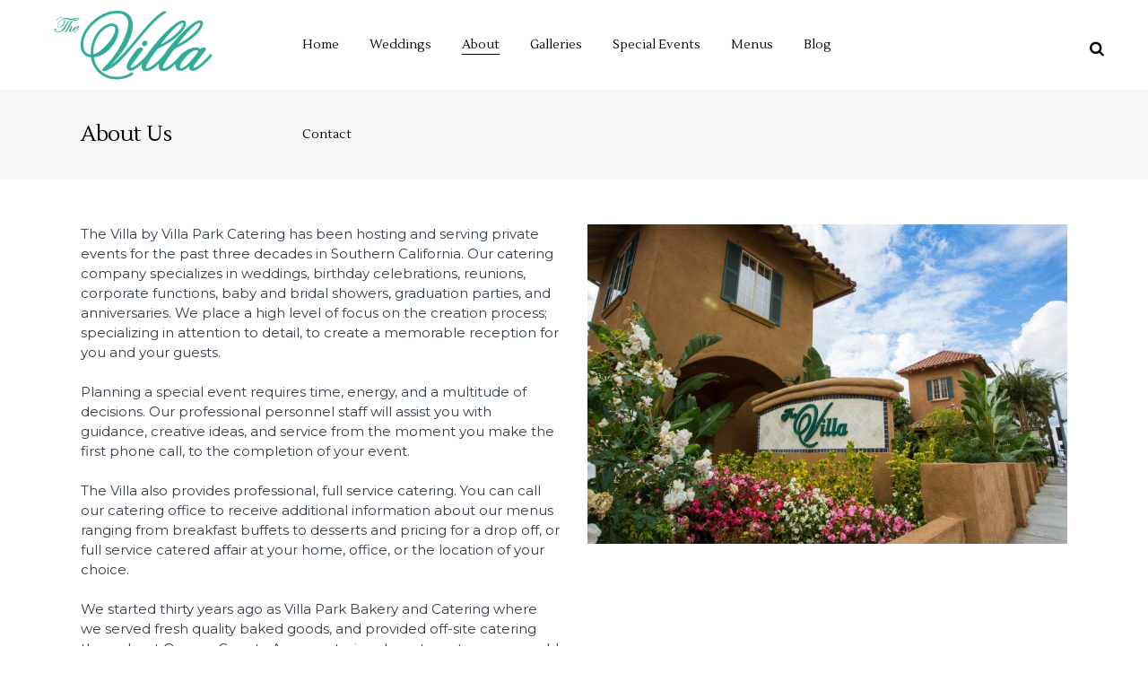

--- FILE ---
content_type: text/html; charset=UTF-8
request_url: https://villaoc.com/about-us/
body_size: 22329
content:
<!DOCTYPE html><html lang="en-US"><head metasync_optimized><meta charset="UTF-8"/><meta name="viewport" content="width=device-width,initial-scale=1,user-scalable=no"><link rel="profile" href="http://gmpg.org/xfn/11"/><link rel="pingback" href="https://villaoc.com/xmlrpc.php"/><meta name='robots' content='index, follow, max-snippet:-1, max-image-preview:large, max-video-preview:-1'/><style>img:is([sizes="auto" i], [sizes^="auto," i]) { contain-intrinsic-size: 3000px 1500px }</style><meta name="robots" content="index"/><!-- This site is optimized with the Yoast SEO plugin v26.1.1 - https://yoast.com/wordpress/plugins/seo/ --><title>About The Villa by Villa Park Catering | Orange, CA</title><meta name="description" content="Host your special event at The Villa in Orange, CA. We specialize in weddings, corporate events, and celebrations. Book your date today!"/><link rel="canonical" href="https://villaoc.com/about-us/"/><meta property="og:locale" content="en_US"/><meta property="og:type" content="article"/><meta property="og:title" content="About The Villa by Villa Park Catering | Orange, CA"/><meta property="og:description" content="The Villa is specializes in weddings, birthday celebrations, reunions, corporate functions, baby and bridal showers, graduation parties, and anniversaries. Visit now!"/><meta property="og:url" content="https://villaoc.com/about-us/"/><meta property="og:site_name" content="The Villa"/><meta property="article:modified_time" content="2024-03-25T23:21:31+00:00"/><meta name="twitter:card" content="summary_large_image"/><meta name="twitter:label1" content="Est. reading time"/><meta name="twitter:data1" content="2 minutes"/><script type="application/ld+json" class="yoast-schema-graph">{"@context":"https://schema.org","@graph":[{"@type":"WebPage","@id":"https://villaoc.com/about-us/","url":"https://villaoc.com/about-us/","name":"About The Villa by Villa Park Catering | Orange, CA","isPartOf":{"@id":"https://villaoc.com/#website"},"datePublished":"2017-11-20T15:00:26+00:00","dateModified":"2024-03-25T23:21:31+00:00","description":"The Villa is specializes in weddings, birthday celebrations, reunions, corporate functions, baby and bridal showers, graduation parties, and anniversaries. Visit now!","breadcrumb":{"@id":"https://villaoc.com/about-us/#breadcrumb"},"inLanguage":"en-US","potentialAction":[{"@type":"ReadAction","target":["https://villaoc.com/about-us/"]}]},{"@type":"BreadcrumbList","@id":"https://villaoc.com/about-us/#breadcrumb","itemListElement":[{"@type":"ListItem","position":1,"name":"Home","item":"https://villaoc.com/"},{"@type":"ListItem","position":2,"name":"About Us"}]},{"@type":"WebSite","@id":"https://villaoc.com/#website","url":"https://villaoc.com/","name":"The Villa","description":"Weddings and Special Events in Orange, CA","publisher":{"@id":"https://villaoc.com/#organization"},"potentialAction":[{"@type":"SearchAction","target":{"@type":"EntryPoint","urlTemplate":"https://villaoc.com/?s={search_term_string}"},"query-input":{"@type":"PropertyValueSpecification","valueRequired":true,"valueName":"search_term_string"}}],"inLanguage":"en-US"},{"@type":"Organization","@id":"https://villaoc.com/#organization","name":"The Villa by Villa Park Catering","url":"https://villaoc.com/","logo":{"@type":"ImageObject","inLanguage":"en-US","@id":"https://villaoc.com/#/schema/logo/image/","url":"https://i0.wp.com/villaoc.com/wp-content/uploads/2019/10/TheVilla-Logo-Green.png?fit=600%2C261&ssl=1","contentUrl":"https://i0.wp.com/villaoc.com/wp-content/uploads/2019/10/TheVilla-Logo-Green.png?fit=600%2C261&ssl=1","width":600,"height":261,"caption":"The Villa by Villa Park Catering"},"image":{"@id":"https://villaoc.com/#/schema/logo/image/"}}]}</script><!-- / Yoast SEO plugin. --><link rel='dns-prefetch' href='//www.googletagmanager.com'/><link rel='dns-prefetch' href='//fonts.googleapis.com'/><link rel="alternate" type="application/rss+xml" title="The Villa &raquo; Feed" href="https://villaoc.com/feed/"/><script type="text/javascript">
/* <![CDATA[ */
window._wpemojiSettings = {"baseUrl":"https:\/\/s.w.org\/images\/core\/emoji\/16.0.1\/72x72\/","ext":".png","svgUrl":"https:\/\/s.w.org\/images\/core\/emoji\/16.0.1\/svg\/","svgExt":".svg","source":{"concatemoji":"https:\/\/villaoc.com\/wp-includes\/js\/wp-emoji-release.min.js?ver=6.8.3"}};
/*! This file is auto-generated */
!function(s,n){var o,i,e;function c(e){try{var t={supportTests:e,timestamp:(new Date).valueOf()};sessionStorage.setItem(o,JSON.stringify(t))}catch(e){}}function p(e,t,n){e.clearRect(0,0,e.canvas.width,e.canvas.height),e.fillText(t,0,0);var t=new Uint32Array(e.getImageData(0,0,e.canvas.width,e.canvas.height).data),a=(e.clearRect(0,0,e.canvas.width,e.canvas.height),e.fillText(n,0,0),new Uint32Array(e.getImageData(0,0,e.canvas.width,e.canvas.height).data));return t.every(function(e,t){return e===a[t]})}function u(e,t){e.clearRect(0,0,e.canvas.width,e.canvas.height),e.fillText(t,0,0);for(var n=e.getImageData(16,16,1,1),a=0;a<n.data.length;a++)if(0!==n.data[a])return!1;return!0}function f(e,t,n,a){switch(t){case"flag":return n(e,"\ud83c\udff3\ufe0f\u200d\u26a7\ufe0f","\ud83c\udff3\ufe0f\u200b\u26a7\ufe0f")?!1:!n(e,"\ud83c\udde8\ud83c\uddf6","\ud83c\udde8\u200b\ud83c\uddf6")&&!n(e,"\ud83c\udff4\udb40\udc67\udb40\udc62\udb40\udc65\udb40\udc6e\udb40\udc67\udb40\udc7f","\ud83c\udff4\u200b\udb40\udc67\u200b\udb40\udc62\u200b\udb40\udc65\u200b\udb40\udc6e\u200b\udb40\udc67\u200b\udb40\udc7f");case"emoji":return!a(e,"\ud83e\udedf")}return!1}function g(e,t,n,a){var r="undefined"!=typeof WorkerGlobalScope&&self instanceof WorkerGlobalScope?new OffscreenCanvas(300,150):s.createElement("canvas"),o=r.getContext("2d",{willReadFrequently:!0}),i=(o.textBaseline="top",o.font="600 32px Arial",{});return e.forEach(function(e){i[e]=t(o,e,n,a)}),i}function t(e){var t=s.createElement("script");t.src=e,t.defer=!0,s.head.appendChild(t)}"undefined"!=typeof Promise&&(o="wpEmojiSettingsSupports",i=["flag","emoji"],n.supports={everything:!0,everythingExceptFlag:!0},e=new Promise(function(e){s.addEventListener("DOMContentLoaded",e,{once:!0})}),new Promise(function(t){var n=function(){try{var e=JSON.parse(sessionStorage.getItem(o));if("object"==typeof e&&"number"==typeof e.timestamp&&(new Date).valueOf()<e.timestamp+604800&&"object"==typeof e.supportTests)return e.supportTests}catch(e){}return null}();if(!n){if("undefined"!=typeof Worker&&"undefined"!=typeof OffscreenCanvas&&"undefined"!=typeof URL&&URL.createObjectURL&&"undefined"!=typeof Blob)try{var e="postMessage("+g.toString()+"("+[JSON.stringify(i),f.toString(),p.toString(),u.toString()].join(",")+"));",a=new Blob([e],{type:"text/javascript"}),r=new Worker(URL.createObjectURL(a),{name:"wpTestEmojiSupports"});return void(r.onmessage=function(e){c(n=e.data),r.terminate(),t(n)})}catch(e){}c(n=g(i,f,p,u))}t(n)}).then(function(e){for(var t in e)n.supports[t]=e[t],n.supports.everything=n.supports.everything&&n.supports[t],"flag"!==t&&(n.supports.everythingExceptFlag=n.supports.everythingExceptFlag&&n.supports[t]);n.supports.everythingExceptFlag=n.supports.everythingExceptFlag&&!n.supports.flag,n.DOMReady=!1,n.readyCallback=function(){n.DOMReady=!0}}).then(function(){return e}).then(function(){var e;n.supports.everything||(n.readyCallback(),(e=n.source||{}).concatemoji?t(e.concatemoji):e.wpemoji&&e.twemoji&&(t(e.twemoji),t(e.wpemoji)))}))}((window,document),window._wpemojiSettings);
/* ]]> */
</script><link rel='stylesheet' id='sbi_styles-css' href='https://villaoc.com/wp-content/plugins/instagram-feed-pro/css/sbi-styles.min.css?ver=6.8.1' type='text/css' media='all'/><style id='wp-emoji-styles-inline-css' type='text/css'>

	img.wp-smiley, img.emoji {
		display: inline !important;
		border: none !important;
		box-shadow: none !important;
		height: 1em !important;
		width: 1em !important;
		margin: 0 0.07em !important;
		vertical-align: -0.1em !important;
		background: none !important;
		padding: 0 !important;
	}
</style><link rel='stylesheet' id='wp-block-library-css' href='https://villaoc.com/wp-includes/css/dist/block-library/style.min.css?ver=6.8.3' type='text/css' media='all'/><style id='classic-theme-styles-inline-css' type='text/css'>
/*! This file is auto-generated */
.wp-block-button__link{color:#fff;background-color:#32373c;border-radius:9999px;box-shadow:none;text-decoration:none;padding:calc(.667em + 2px) calc(1.333em + 2px);font-size:1.125em}.wp-block-file__button{background:#32373c;color:#fff;text-decoration:none}
</style><style id='global-styles-inline-css' type='text/css'>
:root{--wp--preset--aspect-ratio--square: 1;--wp--preset--aspect-ratio--4-3: 4/3;--wp--preset--aspect-ratio--3-4: 3/4;--wp--preset--aspect-ratio--3-2: 3/2;--wp--preset--aspect-ratio--2-3: 2/3;--wp--preset--aspect-ratio--16-9: 16/9;--wp--preset--aspect-ratio--9-16: 9/16;--wp--preset--color--black: #000000;--wp--preset--color--cyan-bluish-gray: #abb8c3;--wp--preset--color--white: #ffffff;--wp--preset--color--pale-pink: #f78da7;--wp--preset--color--vivid-red: #cf2e2e;--wp--preset--color--luminous-vivid-orange: #ff6900;--wp--preset--color--luminous-vivid-amber: #fcb900;--wp--preset--color--light-green-cyan: #7bdcb5;--wp--preset--color--vivid-green-cyan: #00d084;--wp--preset--color--pale-cyan-blue: #8ed1fc;--wp--preset--color--vivid-cyan-blue: #0693e3;--wp--preset--color--vivid-purple: #9b51e0;--wp--preset--gradient--vivid-cyan-blue-to-vivid-purple: linear-gradient(135deg,rgba(6,147,227,1) 0%,rgb(155,81,224) 100%);--wp--preset--gradient--light-green-cyan-to-vivid-green-cyan: linear-gradient(135deg,rgb(122,220,180) 0%,rgb(0,208,130) 100%);--wp--preset--gradient--luminous-vivid-amber-to-luminous-vivid-orange: linear-gradient(135deg,rgba(252,185,0,1) 0%,rgba(255,105,0,1) 100%);--wp--preset--gradient--luminous-vivid-orange-to-vivid-red: linear-gradient(135deg,rgba(255,105,0,1) 0%,rgb(207,46,46) 100%);--wp--preset--gradient--very-light-gray-to-cyan-bluish-gray: linear-gradient(135deg,rgb(238,238,238) 0%,rgb(169,184,195) 100%);--wp--preset--gradient--cool-to-warm-spectrum: linear-gradient(135deg,rgb(74,234,220) 0%,rgb(151,120,209) 20%,rgb(207,42,186) 40%,rgb(238,44,130) 60%,rgb(251,105,98) 80%,rgb(254,248,76) 100%);--wp--preset--gradient--blush-light-purple: linear-gradient(135deg,rgb(255,206,236) 0%,rgb(152,150,240) 100%);--wp--preset--gradient--blush-bordeaux: linear-gradient(135deg,rgb(254,205,165) 0%,rgb(254,45,45) 50%,rgb(107,0,62) 100%);--wp--preset--gradient--luminous-dusk: linear-gradient(135deg,rgb(255,203,112) 0%,rgb(199,81,192) 50%,rgb(65,88,208) 100%);--wp--preset--gradient--pale-ocean: linear-gradient(135deg,rgb(255,245,203) 0%,rgb(182,227,212) 50%,rgb(51,167,181) 100%);--wp--preset--gradient--electric-grass: linear-gradient(135deg,rgb(202,248,128) 0%,rgb(113,206,126) 100%);--wp--preset--gradient--midnight: linear-gradient(135deg,rgb(2,3,129) 0%,rgb(40,116,252) 100%);--wp--preset--font-size--small: 13px;--wp--preset--font-size--medium: 20px;--wp--preset--font-size--large: 36px;--wp--preset--font-size--x-large: 42px;--wp--preset--spacing--20: 0.44rem;--wp--preset--spacing--30: 0.67rem;--wp--preset--spacing--40: 1rem;--wp--preset--spacing--50: 1.5rem;--wp--preset--spacing--60: 2.25rem;--wp--preset--spacing--70: 3.38rem;--wp--preset--spacing--80: 5.06rem;--wp--preset--shadow--natural: 6px 6px 9px rgba(0, 0, 0, 0.2);--wp--preset--shadow--deep: 12px 12px 50px rgba(0, 0, 0, 0.4);--wp--preset--shadow--sharp: 6px 6px 0px rgba(0, 0, 0, 0.2);--wp--preset--shadow--outlined: 6px 6px 0px -3px rgba(255, 255, 255, 1), 6px 6px rgba(0, 0, 0, 1);--wp--preset--shadow--crisp: 6px 6px 0px rgba(0, 0, 0, 1);}:where(.is-layout-flex){gap: 0.5em;}:where(.is-layout-grid){gap: 0.5em;}body .is-layout-flex{display: flex;}.is-layout-flex{flex-wrap: wrap;align-items: center;}.is-layout-flex > :is(*, div){margin: 0;}body .is-layout-grid{display: grid;}.is-layout-grid > :is(*, div){margin: 0;}:where(.wp-block-columns.is-layout-flex){gap: 2em;}:where(.wp-block-columns.is-layout-grid){gap: 2em;}:where(.wp-block-post-template.is-layout-flex){gap: 1.25em;}:where(.wp-block-post-template.is-layout-grid){gap: 1.25em;}.has-black-color{color: var(--wp--preset--color--black) !important;}.has-cyan-bluish-gray-color{color: var(--wp--preset--color--cyan-bluish-gray) !important;}.has-white-color{color: var(--wp--preset--color--white) !important;}.has-pale-pink-color{color: var(--wp--preset--color--pale-pink) !important;}.has-vivid-red-color{color: var(--wp--preset--color--vivid-red) !important;}.has-luminous-vivid-orange-color{color: var(--wp--preset--color--luminous-vivid-orange) !important;}.has-luminous-vivid-amber-color{color: var(--wp--preset--color--luminous-vivid-amber) !important;}.has-light-green-cyan-color{color: var(--wp--preset--color--light-green-cyan) !important;}.has-vivid-green-cyan-color{color: var(--wp--preset--color--vivid-green-cyan) !important;}.has-pale-cyan-blue-color{color: var(--wp--preset--color--pale-cyan-blue) !important;}.has-vivid-cyan-blue-color{color: var(--wp--preset--color--vivid-cyan-blue) !important;}.has-vivid-purple-color{color: var(--wp--preset--color--vivid-purple) !important;}.has-black-background-color{background-color: var(--wp--preset--color--black) !important;}.has-cyan-bluish-gray-background-color{background-color: var(--wp--preset--color--cyan-bluish-gray) !important;}.has-white-background-color{background-color: var(--wp--preset--color--white) !important;}.has-pale-pink-background-color{background-color: var(--wp--preset--color--pale-pink) !important;}.has-vivid-red-background-color{background-color: var(--wp--preset--color--vivid-red) !important;}.has-luminous-vivid-orange-background-color{background-color: var(--wp--preset--color--luminous-vivid-orange) !important;}.has-luminous-vivid-amber-background-color{background-color: var(--wp--preset--color--luminous-vivid-amber) !important;}.has-light-green-cyan-background-color{background-color: var(--wp--preset--color--light-green-cyan) !important;}.has-vivid-green-cyan-background-color{background-color: var(--wp--preset--color--vivid-green-cyan) !important;}.has-pale-cyan-blue-background-color{background-color: var(--wp--preset--color--pale-cyan-blue) !important;}.has-vivid-cyan-blue-background-color{background-color: var(--wp--preset--color--vivid-cyan-blue) !important;}.has-vivid-purple-background-color{background-color: var(--wp--preset--color--vivid-purple) !important;}.has-black-border-color{border-color: var(--wp--preset--color--black) !important;}.has-cyan-bluish-gray-border-color{border-color: var(--wp--preset--color--cyan-bluish-gray) !important;}.has-white-border-color{border-color: var(--wp--preset--color--white) !important;}.has-pale-pink-border-color{border-color: var(--wp--preset--color--pale-pink) !important;}.has-vivid-red-border-color{border-color: var(--wp--preset--color--vivid-red) !important;}.has-luminous-vivid-orange-border-color{border-color: var(--wp--preset--color--luminous-vivid-orange) !important;}.has-luminous-vivid-amber-border-color{border-color: var(--wp--preset--color--luminous-vivid-amber) !important;}.has-light-green-cyan-border-color{border-color: var(--wp--preset--color--light-green-cyan) !important;}.has-vivid-green-cyan-border-color{border-color: var(--wp--preset--color--vivid-green-cyan) !important;}.has-pale-cyan-blue-border-color{border-color: var(--wp--preset--color--pale-cyan-blue) !important;}.has-vivid-cyan-blue-border-color{border-color: var(--wp--preset--color--vivid-cyan-blue) !important;}.has-vivid-purple-border-color{border-color: var(--wp--preset--color--vivid-purple) !important;}.has-vivid-cyan-blue-to-vivid-purple-gradient-background{background: var(--wp--preset--gradient--vivid-cyan-blue-to-vivid-purple) !important;}.has-light-green-cyan-to-vivid-green-cyan-gradient-background{background: var(--wp--preset--gradient--light-green-cyan-to-vivid-green-cyan) !important;}.has-luminous-vivid-amber-to-luminous-vivid-orange-gradient-background{background: var(--wp--preset--gradient--luminous-vivid-amber-to-luminous-vivid-orange) !important;}.has-luminous-vivid-orange-to-vivid-red-gradient-background{background: var(--wp--preset--gradient--luminous-vivid-orange-to-vivid-red) !important;}.has-very-light-gray-to-cyan-bluish-gray-gradient-background{background: var(--wp--preset--gradient--very-light-gray-to-cyan-bluish-gray) !important;}.has-cool-to-warm-spectrum-gradient-background{background: var(--wp--preset--gradient--cool-to-warm-spectrum) !important;}.has-blush-light-purple-gradient-background{background: var(--wp--preset--gradient--blush-light-purple) !important;}.has-blush-bordeaux-gradient-background{background: var(--wp--preset--gradient--blush-bordeaux) !important;}.has-luminous-dusk-gradient-background{background: var(--wp--preset--gradient--luminous-dusk) !important;}.has-pale-ocean-gradient-background{background: var(--wp--preset--gradient--pale-ocean) !important;}.has-electric-grass-gradient-background{background: var(--wp--preset--gradient--electric-grass) !important;}.has-midnight-gradient-background{background: var(--wp--preset--gradient--midnight) !important;}.has-small-font-size{font-size: var(--wp--preset--font-size--small) !important;}.has-medium-font-size{font-size: var(--wp--preset--font-size--medium) !important;}.has-large-font-size{font-size: var(--wp--preset--font-size--large) !important;}.has-x-large-font-size{font-size: var(--wp--preset--font-size--x-large) !important;}
:where(.wp-block-post-template.is-layout-flex){gap: 1.25em;}:where(.wp-block-post-template.is-layout-grid){gap: 1.25em;}
:where(.wp-block-columns.is-layout-flex){gap: 2em;}:where(.wp-block-columns.is-layout-grid){gap: 2em;}
:root :where(.wp-block-pullquote){font-size: 1.5em;line-height: 1.6;}
</style><link rel='stylesheet' id='contact-form-7-css' href='https://villaoc.com/wp-content/plugins/contact-form-7/includes/css/styles.css?ver=6.1.2' type='text/css' media='all'/><link rel='stylesheet' id='wp-components-css' href='https://villaoc.com/wp-includes/css/dist/components/style.min.css?ver=6.8.3' type='text/css' media='all'/><link rel='stylesheet' id='godaddy-styles-css' href='https://villaoc.com/wp-content/mu-plugins/vendor/wpex/godaddy-launch/includes/Dependencies/GoDaddy/Styles/build/latest.css?ver=2.0.2' type='text/css' media='all'/><link rel='stylesheet' id='mediaelement-css' href='https://villaoc.com/wp-includes/js/mediaelement/mediaelementplayer-legacy.min.css?ver=4.2.17' type='text/css' media='all'/><link rel='stylesheet' id='wp-mediaelement-css' href='https://villaoc.com/wp-includes/js/mediaelement/wp-mediaelement.min.css?ver=6.8.3' type='text/css' media='all'/><link rel='stylesheet' id='bridge-default-style-css' href='https://villaoc.com/wp-content/themes/bridge/style.css?ver=6.8.3' type='text/css' media='all'/><link rel='stylesheet' id='bridge-qode-font_awesome-css' href='https://villaoc.com/wp-content/themes/bridge/css/font-awesome/css/font-awesome.min.css?ver=6.8.3' type='text/css' media='all'/><link rel='stylesheet' id='bridge-qode-font_elegant-css' href='https://villaoc.com/wp-content/themes/bridge/css/elegant-icons/style.min.css?ver=6.8.3' type='text/css' media='all'/><link rel='stylesheet' id='bridge-qode-linea_icons-css' href='https://villaoc.com/wp-content/themes/bridge/css/linea-icons/style.css?ver=6.8.3' type='text/css' media='all'/><link rel='stylesheet' id='bridge-qode-dripicons-css' href='https://villaoc.com/wp-content/themes/bridge/css/dripicons/dripicons.css?ver=6.8.3' type='text/css' media='all'/><link rel='stylesheet' id='bridge-qode-kiko-css' href='https://villaoc.com/wp-content/themes/bridge/css/kiko/kiko-all.css?ver=6.8.3' type='text/css' media='all'/><link rel='stylesheet' id='bridge-qode-font_awesome_5-css' href='https://villaoc.com/wp-content/themes/bridge/css/font-awesome-5/css/font-awesome-5.min.css?ver=6.8.3' type='text/css' media='all'/><link rel='stylesheet' id='bridge-stylesheet-css' href='https://villaoc.com/wp-content/themes/bridge/css/stylesheet.min.css?ver=6.8.3' type='text/css' media='all'/><style id='bridge-stylesheet-inline-css' type='text/css'>
 .page-id-671 .content > .content_inner > .container, .page-id-671 .content > .content_inner > .full_width { background-color: #ffffff;}

  .page-id-671.disabled_footer_top .footer_top_holder, .page-id-671.disabled_footer_bottom .footer_bottom_holder { display: none;}


</style><link rel='stylesheet' id='bridge-print-css' href='https://villaoc.com/wp-content/themes/bridge/css/print.css?ver=6.8.3' type='text/css' media='all'/><link rel='stylesheet' id='bridge-style-dynamic-css' href='https://villaoc.com/wp-content/themes/bridge/css/style_dynamic.css?ver=1760644750' type='text/css' media='all'/><link rel='stylesheet' id='bridge-responsive-css' href='https://villaoc.com/wp-content/themes/bridge/css/responsive.min.css?ver=6.8.3' type='text/css' media='all'/><link rel='stylesheet' id='bridge-style-dynamic-responsive-css' href='https://villaoc.com/wp-content/themes/bridge/css/style_dynamic_responsive.css?ver=1760644750' type='text/css' media='all'/><style id='bridge-style-dynamic-responsive-inline-css' type='text/css'>
footer .q_icon_list{
    display: inline-block;
    margin-right: 20px;
    margin-bottom: 0;
}

footer .q_icon_list:last-child{
    margin-right: 0;
}

footer .q_icon_list p{
    padding-left: 30px;
}

nav.main_menu ul li a span.underline_dash, nav.vertical_menu ul li a span.underline_dash{
    bottom: -10%;
}

@media only screen and (max-width: 768px){
    .q_slider .qbutton{
        padding: 0 55px;
    }
}

.q_icon_with_title.small .icon_holder img{
    width: auto;
}
</style><link rel='stylesheet' id='js_composer_front-css' href='https://villaoc.com/wp-content/plugins/js_composer/assets/css/js_composer.min.css?ver=8.7' type='text/css' media='all'/><link rel='stylesheet' id='bridge-style-handle-google-fonts-css' href='https://fonts.googleapis.com/css?family=Raleway%3A100%2C200%2C300%2C400%2C500%2C600%2C700%2C800%2C900%2C100italic%2C300italic%2C400italic%2C700italic%7CLustria%3A100%2C200%2C300%2C400%2C500%2C600%2C700%2C800%2C900%2C100italic%2C300italic%2C400italic%2C700italic%7CMrs+Saint+Delafield%3A100%2C200%2C300%2C400%2C500%2C600%2C700%2C800%2C900%2C100italic%2C300italic%2C400italic%2C700italic%7CMontserrat%3A100%2C200%2C300%2C400%2C500%2C600%2C700%2C800%2C900%2C100italic%2C300italic%2C400italic%2C700italic%7CPoppins%3A100%2C200%2C300%2C400%2C500%2C600%2C700%2C800%2C900%2C100italic%2C300italic%2C400italic%2C700italic&amp;subset=latin%2Clatin-ext&amp;ver=1.0.0' type='text/css' media='all'/><link rel='stylesheet' id='bridge-core-dashboard-style-css' href='https://villaoc.com/wp-content/plugins/bridge-core/modules/core-dashboard/assets/css/core-dashboard.min.css?ver=6.8.3' type='text/css' media='all'/><link rel='stylesheet' id='bridge-childstyle-css' href='https://villaoc.com/wp-content/themes/bridge-child/style.css?ver=6.8.3' type='text/css' media='all'/><script type="text/javascript" src="https://villaoc.com/wp-includes/js/jquery/jquery.min.js?ver=3.7.1" id="jquery-core-js"></script><script type="text/javascript" src="https://villaoc.com/wp-includes/js/jquery/jquery-migrate.min.js?ver=3.4.1" id="jquery-migrate-js"></script><script type="text/javascript" src="https://villaoc.com/wp-content/plugins/metasync/public/js/metasync-public.js?ver=2.5.8" id="metasync-js"></script><!-- Google tag (gtag.js) snippet added by Site Kit --><!-- Google Analytics snippet added by Site Kit --><script type="text/javascript" src="https://www.googletagmanager.com/gtag/js?id=GT-T9B28FR" id="google_gtagjs-js" async></script><script type="text/javascript" id="google_gtagjs-js-after">
/* <![CDATA[ */
window.dataLayer = window.dataLayer || [];function gtag(){dataLayer.push(arguments);}
gtag("set","linker",{"domains":["villaoc.com"]});
gtag("js", new Date());
gtag("set", "developer_id.dZTNiMT", true);
gtag("config", "GT-T9B28FR");
/* ]]> */
</script><script></script><link rel="https://api.w.org/" href="https://villaoc.com/wp-json/"/><link rel="alternate" title="JSON" type="application/json" href="https://villaoc.com/wp-json/wp/v2/pages/671"/><link rel="EditURI" type="application/rsd+xml" title="RSD" href="https://villaoc.com/xmlrpc.php?rsd"/><meta name="generator" content="WordPress 6.8.3"/><link rel='shortlink' href='https://villaoc.com/?p=671'/><link rel="alternate" title="oEmbed (JSON)" type="application/json+oembed" href="https://villaoc.com/wp-json/oembed/1.0/embed?url=https%3A%2F%2Fvillaoc.com%2Fabout-us%2F"/><link rel="alternate" title="oEmbed (XML)" type="text/xml+oembed" href="https://villaoc.com/wp-json/oembed/1.0/embed?url=https%3A%2F%2Fvillaoc.com%2Fabout-us%2F&amp;format=xml"/><meta name="generator" content="Site Kit by Google 1.163.0"/><!-- HFCM by 99 Robots - Snippet # 1: LocalBusiness schema --><script type='application/ld+json'>
{
  "@context": "http://www.schema.org",
  "@type":"LocalBusiness",
  "name": "The Villa",
  "priceRange": "$$",
  "url": "https://villaoc.com/",
  "image": "https://villaoc.com/wp-content/uploads/2019/10/TheVilla-Logo-Green.png",
  "address": {
    "@type": "PostalAddress",
    "streetAddress": "510 E. Katella Ave",
    "addressLocality": "Orange",
    "addressRegion": "CA",
    "postalCode": "92867"
  },
  "geo": {
    "@type": "GeoCoordinates",
    "latitude": "33.8088083",
    "longitude": "-117.848431"
  },
    "telephone": "714-637-6271",
    "email": "timothy@villaparkcatering.com",
    "sameAs": [
        "https://www.facebook.com/The-Villa-Banquet-Facility-102712709791365/",
        "https://www.instagram.com/thevillaoc/",
        "https://twitter.com/villaparkcater"
    ]
}
</script><!-- /end HFCM by 99 Robots --><meta name="otto" content="uuid=91d1854e-6bfe-41d0-90d1-824e812efe03; type=wordpress; enabled=true; version=2.5.8"><!-- Meta Pixel Code --><script type='text/javascript'>
!function(f,b,e,v,n,t,s){if(f.fbq)return;n=f.fbq=function(){n.callMethod?
n.callMethod.apply(n,arguments):n.queue.push(arguments)};if(!f._fbq)f._fbq=n;
n.push=n;n.loaded=!0;n.version='2.0';n.queue=[];t=b.createElement(e);t.async=!0;
t.src=v;s=b.getElementsByTagName(e)[0];s.parentNode.insertBefore(t,s)}(window,
document,'script','https://connect.facebook.net/en_US/fbevents.js');
</script><!-- End Meta Pixel Code --><script type='text/javascript'>var url = window.location.origin + '?ob=open-bridge';
            fbq('set', 'openbridge', '803935190059363', url);
fbq('init', '803935190059363', {}, {
    "agent": "wordpress-6.8.3-4.1.5"
})</script><script type='text/javascript'>
    fbq('track', 'PageView', []);
  </script><meta name="generator" content="Powered by WPBakery Page Builder - drag and drop page builder for WordPress."/><meta name="generator" content="Powered by Slider Revolution 6.7.37 - responsive, Mobile-Friendly Slider Plugin for WordPress with comfortable drag and drop interface."/><link rel="icon" href="https://villaoc.com/wp-content/uploads/2019/10/TheVilla-Logo-Fav-150x150.png" sizes="32x32"/><link rel="icon" href="https://villaoc.com/wp-content/uploads/2019/10/TheVilla-Logo-Fav-261x260.png" sizes="192x192"/><link rel="apple-touch-icon" href="https://villaoc.com/wp-content/uploads/2019/10/TheVilla-Logo-Fav-261x260.png"/><meta name="msapplication-TileImage" content="https://villaoc.com/wp-content/uploads/2019/10/TheVilla-Logo-Fav.png"/><script>function setREVStartSize(e){
			//window.requestAnimationFrame(function() {
				window.RSIW = window.RSIW===undefined ? window.innerWidth : window.RSIW;
				window.RSIH = window.RSIH===undefined ? window.innerHeight : window.RSIH;
				try {
					var pw = document.getElementById(e.c).parentNode.offsetWidth,
						newh;
					pw = pw===0 || isNaN(pw) || (e.l=="fullwidth" || e.layout=="fullwidth") ? window.RSIW : pw;
					e.tabw = e.tabw===undefined ? 0 : parseInt(e.tabw);
					e.thumbw = e.thumbw===undefined ? 0 : parseInt(e.thumbw);
					e.tabh = e.tabh===undefined ? 0 : parseInt(e.tabh);
					e.thumbh = e.thumbh===undefined ? 0 : parseInt(e.thumbh);
					e.tabhide = e.tabhide===undefined ? 0 : parseInt(e.tabhide);
					e.thumbhide = e.thumbhide===undefined ? 0 : parseInt(e.thumbhide);
					e.mh = e.mh===undefined || e.mh=="" || e.mh==="auto" ? 0 : parseInt(e.mh,0);
					if(e.layout==="fullscreen" || e.l==="fullscreen")
						newh = Math.max(e.mh,window.RSIH);
					else{
						e.gw = Array.isArray(e.gw) ? e.gw : [e.gw];
						for (var i in e.rl) if (e.gw[i]===undefined || e.gw[i]===0) e.gw[i] = e.gw[i-1];
						e.gh = e.el===undefined || e.el==="" || (Array.isArray(e.el) && e.el.length==0)? e.gh : e.el;
						e.gh = Array.isArray(e.gh) ? e.gh : [e.gh];
						for (var i in e.rl) if (e.gh[i]===undefined || e.gh[i]===0) e.gh[i] = e.gh[i-1];
											
						var nl = new Array(e.rl.length),
							ix = 0,
							sl;
						e.tabw = e.tabhide>=pw ? 0 : e.tabw;
						e.thumbw = e.thumbhide>=pw ? 0 : e.thumbw;
						e.tabh = e.tabhide>=pw ? 0 : e.tabh;
						e.thumbh = e.thumbhide>=pw ? 0 : e.thumbh;
						for (var i in e.rl) nl[i] = e.rl[i]<window.RSIW ? 0 : e.rl[i];
						sl = nl[0];
						for (var i in nl) if (sl>nl[i] && nl[i]>0) { sl = nl[i]; ix=i;}
						var m = pw>(e.gw[ix]+e.tabw+e.thumbw) ? 1 : (pw-(e.tabw+e.thumbw)) / (e.gw[ix]);
						newh =  (e.gh[ix] * m) + (e.tabh + e.thumbh);
					}
					var el = document.getElementById(e.c);
					if (el!==null && el) el.style.height = newh+"px";
					el = document.getElementById(e.c+"_wrapper");
					if (el!==null && el) {
						el.style.height = newh+"px";
						el.style.display = "block";
					}
				} catch(e){
					console.log("Failure at Presize of Slider:" + e)
				}
			//});
		  };</script><style type="text/css" id="wp-custom-css">
			h6, .h6, h6 a, body.qode-overridden-elementors-fonts .elementor-widget-heading h6.elementor-heading-title {
    color: #000000;
    font-family: 'Lustria', sans-serif;
    font-size: 18px;
    line-height: 28px;
    font-style: normal;
    font-weight: 300;
    letter-spacing: 0px;
    text-transform: none;
    padding-bottom: 15px;
}		</style><noscript><style> .wpb_animate_when_almost_visible { opacity: 1; }</style></noscript></head><body 7 class="wp-singular page-template page-template-full_width page-template-full_width-php page page-id-671 wp-theme-bridge wp-child-theme-bridge-child bridge-core-3.3.4.4  qode_grid_1300 qode-child-theme-ver-1.0.0 qode-theme-ver-30.8.8.4 qode-theme-bridge wpb-js-composer js-comp-ver-8.7 vc_responsive" itemscope itemtype="http://schema.org/WebPage"><!-- Meta Pixel Code --><noscript><img height="1" width="1" style="display:none" alt="fbpx" src="https://www.facebook.com/tr?id=803935190059363&amp;ev=PageView&amp;noscript=1"/></noscript><!-- End Meta Pixel Code --><div class="wrapper"><div class="wrapper_inner"><!-- Google Analytics start --><!-- Google Analytics end --><header class="scroll_header_top_area dark regular page_header"><div class="header_inner clearfix"><form role="search" id="searchform" action="https://villaoc.com/" class="qode_search_form" method="get"><i class="qode_icon_font_awesome fa fa-search qode_icon_in_search"></i><input type="text" placeholder="Search" name="s" class="qode_search_field" autocomplete="off"/><input type="submit" value="Search"/><div class="qode_search_close"><a href="#"><i class="qode_icon_font_awesome fa fa-times qode_icon_in_search"></i></a></div></form><div class="header_top_bottom_holder"><div class="header_bottom clearfix" style='background-color:#ffffff;'><div class="header_inner_left"><div class="mobile_menu_button"><span><i class="qode_icon_font_awesome fa fa-bars"></i></span></div><div class="logo_wrapper"><div class="q_logo"><a itemprop="url" href="https://villaoc.com/"><img itemprop="image" class="normal" src="https://villaoc.com/wp-content/uploads/2019/10/TheVilla-Logo-Green.png" alt="Logo"><img itemprop="image" class="light" src="https://villaoc.com/wp-content/uploads/2019/10/TheVilla-Logo-White-Shadow.png" alt="Logo"/><img itemprop="image" class="dark" src="https://villaoc.com/wp-content/uploads/2019/10/TheVilla-Logo-Green.png" alt="Logo"/><img itemprop="image" class="sticky" src="https://villaoc.com/wp-content/uploads/2019/10/TheVilla-Logo-Green.png" alt="Logo"/><img itemprop="image" class="mobile" src="https://villaoc.com/wp-content/uploads/2019/10/TheVilla-Logo-Green.png" alt="Logo"/></a></div></div></div><div class="header_inner_right"><div class="side_menu_button_wrapper right"><div class="side_menu_button"><a class="search_button search_slides_from_window_top normal" href="javascript:void(0)"><i class="qode_icon_font_awesome fa fa-search"></i></a></div></div></div><nav class="main_menu drop_down center"><ul id="menu-main-menu" class=""><li id="nav-menu-item-669" class="menu-item menu-item-type-post_type menu-item-object-page menu-item-home  narrow"><a href="https://villaoc.com/" class=""><i class="menu_icon blank fa"></i><span>Home<span class="underline_dash"></span></span><span class="plus"></span></a></li><li id="nav-menu-item-382" class="menu-item menu-item-type-post_type menu-item-object-page menu-item-has-children  has_sub narrow"><a href="https://villaoc.com/weddings/" class=""><i class="menu_icon blank fa"></i><span>Weddings<span class="underline_dash"></span></span><span class="plus"></span></a><div class="second"><div class="inner"><ul><li id="nav-menu-item-1072" class="menu-item menu-item-type-post_type menu-item-object-page"><a title="Weddings Overview" href="https://villaoc.com/weddings/" class=""><i class="menu_icon blank fa"></i><span>Weddings Overview</span><span class="plus"></span></a></li><li id="nav-menu-item-385" class="menu-item menu-item-type-post_type menu-item-object-page"><a title="Wedding Reception Packages" href="https://villaoc.com/weddings/wedding-reception-venue/" class=""><i class="menu_icon blank fa"></i><span>Wedding Reception Packages</span><span class="plus"></span></a></li><li id="nav-menu-item-1209" class="menu-item menu-item-type-post_type menu-item-object-page"><a href="https://villaoc.com/weddings/wedding-ceremony/" class=""><i class="menu_icon blank fa"></i><span>Wedding Ceremonies</span><span class="plus"></span></a></li><li id="nav-menu-item-384" class="menu-item menu-item-type-post_type menu-item-object-page"><a title="Wedding Cakes" href="https://villaoc.com/weddings/wedding-cakes/" class=""><i class="menu_icon blank fa"></i><span>Wedding Cakes</span><span class="plus"></span></a></li><li id="nav-menu-item-386" class="menu-item menu-item-type-post_type menu-item-object-page"><a title="Wedding Gallery" href="https://villaoc.com/weddings/wedding-gallery/" class=""><i class="menu_icon blank fa"></i><span>Wedding Gallery</span><span class="plus"></span></a></li></ul></div></div></li><li id="nav-menu-item-672" class="menu-item menu-item-type-post_type menu-item-object-page current-menu-item page_item page-item-671 current_page_item current-menu-ancestor current-menu-parent current_page_parent current_page_ancestor menu-item-has-children active has_sub narrow"><a title="About" href="https://villaoc.com/about-us/" class="current"><i class="menu_icon blank fa"></i><span>About<span class="underline_dash"></span></span><span class="plus"></span></a><div class="second"><div class="inner"><ul><li id="nav-menu-item-1073" class="menu-item menu-item-type-post_type menu-item-object-page current-menu-item page_item page-item-671 current_page_item"><a title="About The Villa" href="https://villaoc.com/about-us/" class=""><i class="menu_icon blank fa"></i><span>About The Villa</span><span class="plus"></span></a></li><li id="nav-menu-item-175" class="menu-item menu-item-type-post_type menu-item-object-page"><a title="FAQ&rsquo;s" href="https://villaoc.com/faq/" class=""><i class="menu_icon blank fa"></i><span>FAQ&rsquo;s</span><span class="plus"></span></a></li><li id="nav-menu-item-174" class="menu-item menu-item-type-post_type menu-item-object-page"><a title="Testimonials &amp; Reviews" href="https://villaoc.com/reviews/" class=""><i class="menu_icon blank fa"></i><span>Testimonials &amp; Reviews</span><span class="plus"></span></a></li></ul></div></div></li><li id="nav-menu-item-1068" class="menu-item menu-item-type-custom menu-item-object-custom menu-item-has-children  has_sub narrow"><a title="Special Events Gallery" href="#" class=""><i class="menu_icon blank fa"></i><span>Galleries<span class="underline_dash"></span></span><span class="plus"></span></a><div class="second"><div class="inner"><ul><li id="nav-menu-item-1010" class="menu-item menu-item-type-post_type menu-item-object-page"><a href="https://villaoc.com/weddings/wedding-gallery/" class=""><i class="menu_icon blank fa"></i><span>Wedding Gallery</span><span class="plus"></span></a></li><li id="nav-menu-item-420" class="menu-item menu-item-type-post_type menu-item-object-page"><a href="https://villaoc.com/special-events-celebrations-gallery/" class=""><i class="menu_icon blank fa"></i><span>Special Events Gallery</span><span class="plus"></span></a></li><li id="nav-menu-item-317" class="menu-item menu-item-type-post_type menu-item-object-page"><a title="Celebration Cakes" href="https://villaoc.com/special-events-celebration-cakes/" class=""><i class="menu_icon blank fa"></i><span>Celebration Cakes</span><span class="plus"></span></a></li></ul></div></div></li><li id="nav-menu-item-250" class="menu-item menu-item-type-post_type menu-item-object-page menu-item-has-children  has_sub narrow"><a title="Special Events" href="https://villaoc.com/special-events/" class=""><i class="menu_icon blank fa"></i><span>Special Events<span class="underline_dash"></span></span><span class="plus"></span></a><div class="second"><div class="inner"><ul><li id="nav-menu-item-278" class="menu-item menu-item-type-post_type menu-item-object-page"><a title="Corporate Events" href="https://villaoc.com/corporate-events/" class=""><i class="menu_icon blank fa"></i><span>Corporate Events</span><span class="plus"></span></a></li><li id="nav-menu-item-271" class="menu-item menu-item-type-post_type menu-item-object-page"><a title="Memorials" href="https://villaoc.com/memorials/" class=""><i class="menu_icon blank fa"></i><span>Memorials</span><span class="plus"></span></a></li><li id="nav-menu-item-166" class="menu-item menu-item-type-post_type menu-item-object-page"><a title="High School Events" href="https://villaoc.com/high-school-banquets/" class=""><i class="menu_icon blank fa"></i><span>High School Events</span><span class="plus"></span></a></li><li id="nav-menu-item-173" class="menu-item menu-item-type-post_type menu-item-object-page"><a title="Holidays Parties" href="https://villaoc.com/holidays/" class=""><i class="menu_icon blank fa"></i><span>Holidays Parties</span><span class="plus"></span></a></li></ul></div></div></li><li id="nav-menu-item-1366" class="menu-item menu-item-type-post_type menu-item-object-page menu-item-has-children  has_sub narrow"><a href="https://villaoc.com/menus/" class=""><i class="menu_icon blank fa"></i><span>Menus<span class="underline_dash"></span></span><span class="plus"></span></a><div class="second"><div class="inner"><ul><li id="nav-menu-item-171" class="menu-item menu-item-type-post_type menu-item-object-page"><a title="Breakfast Buffet" href="https://villaoc.com/menus/breakfast-buffet/" class=""><i class="menu_icon blank fa"></i><span>Breakfast Buffet</span><span class="plus"></span></a></li><li id="nav-menu-item-170" class="menu-item menu-item-type-post_type menu-item-object-page"><a title="Lunches" href="https://villaoc.com/menus/lunches/" class=""><i class="menu_icon blank fa"></i><span>Lunches</span><span class="plus"></span></a></li><li id="nav-menu-item-168" class="menu-item menu-item-type-post_type menu-item-object-page"><a title="Hors D&rsquo;oeuvres" href="https://villaoc.com/menus/hors-doeuvres/" class=""><i class="menu_icon blank fa"></i><span>Hors D&rsquo;oeuvres</span><span class="plus"></span></a></li><li id="nav-menu-item-169" class="menu-item menu-item-type-post_type menu-item-object-page"><a title="Dinner" href="https://villaoc.com/menus/dinner/" class=""><i class="menu_icon blank fa"></i><span>Dinner</span><span class="plus"></span></a></li><li id="nav-menu-item-167" class="menu-item menu-item-type-post_type menu-item-object-page"><a title="Desserts" href="https://villaoc.com/menus/desserts/" class=""><i class="menu_icon blank fa"></i><span>Desserts</span><span class="plus"></span></a></li></ul></div></div></li><li id="nav-menu-item-1292" class="menu-item menu-item-type-post_type menu-item-object-page  narrow"><a href="https://villaoc.com/blog/" class=""><i class="menu_icon blank fa"></i><span>Blog<span class="underline_dash"></span></span><span class="plus"></span></a></li><li id="nav-menu-item-674" class="menu-item menu-item-type-post_type menu-item-object-page  narrow"><a title="Contact" href="https://villaoc.com/contact-us/" class=""><i class="menu_icon blank fa"></i><span>Contact<span class="underline_dash"></span></span><span class="plus"></span></a></li></ul></nav><nav class="mobile_menu"><ul id="menu-main-menu-1" class=""><li id="mobile-menu-item-669" class="menu-item menu-item-type-post_type menu-item-object-page menu-item-home"><a href="https://villaoc.com/" class=""><span>Home</span></a><span class="mobile_arrow"><i class="fa fa-angle-right"></i><i class="fa fa-angle-down"></i></span></li><li id="mobile-menu-item-382" class="menu-item menu-item-type-post_type menu-item-object-page menu-item-has-children  has_sub"><a href="https://villaoc.com/weddings/" class=""><span>Weddings</span></a><span class="mobile_arrow"><i class="fa fa-angle-right"></i><i class="fa fa-angle-down"></i></span><ul class="sub_menu"><li id="mobile-menu-item-1072" class="menu-item menu-item-type-post_type menu-item-object-page"><a title="Weddings Overview" href="https://villaoc.com/weddings/" class=""><span>Weddings Overview</span></a><span class="mobile_arrow"><i class="fa fa-angle-right"></i><i class="fa fa-angle-down"></i></span></li><li id="mobile-menu-item-385" class="menu-item menu-item-type-post_type menu-item-object-page"><a title="Wedding Reception Packages" href="https://villaoc.com/weddings/wedding-reception-venue/" class=""><span>Wedding Reception Packages</span></a><span class="mobile_arrow"><i class="fa fa-angle-right"></i><i class="fa fa-angle-down"></i></span></li><li id="mobile-menu-item-1209" class="menu-item menu-item-type-post_type menu-item-object-page"><a href="https://villaoc.com/weddings/wedding-ceremony/" class=""><span>Wedding Ceremonies</span></a><span class="mobile_arrow"><i class="fa fa-angle-right"></i><i class="fa fa-angle-down"></i></span></li><li id="mobile-menu-item-384" class="menu-item menu-item-type-post_type menu-item-object-page"><a title="Wedding Cakes" href="https://villaoc.com/weddings/wedding-cakes/" class=""><span>Wedding Cakes</span></a><span class="mobile_arrow"><i class="fa fa-angle-right"></i><i class="fa fa-angle-down"></i></span></li><li id="mobile-menu-item-386" class="menu-item menu-item-type-post_type menu-item-object-page"><a title="Wedding Gallery" href="https://villaoc.com/weddings/wedding-gallery/" class=""><span>Wedding Gallery</span></a><span class="mobile_arrow"><i class="fa fa-angle-right"></i><i class="fa fa-angle-down"></i></span></li></ul></li><li id="mobile-menu-item-672" class="menu-item menu-item-type-post_type menu-item-object-page current-menu-item page_item page-item-671 current_page_item current-menu-ancestor current-menu-parent current_page_parent current_page_ancestor menu-item-has-children active has_sub"><a title="About" href="https://villaoc.com/about-us/" class="current"><span>About</span></a><span class="mobile_arrow"><i class="fa fa-angle-right"></i><i class="fa fa-angle-down"></i></span><ul class="sub_menu"><li id="mobile-menu-item-1073" class="menu-item menu-item-type-post_type menu-item-object-page current-menu-item page_item page-item-671 current_page_item"><a title="About The Villa" href="https://villaoc.com/about-us/" class=""><span>About The Villa</span></a><span class="mobile_arrow"><i class="fa fa-angle-right"></i><i class="fa fa-angle-down"></i></span></li><li id="mobile-menu-item-175" class="menu-item menu-item-type-post_type menu-item-object-page"><a title="FAQ&rsquo;s" href="https://villaoc.com/faq/" class=""><span>FAQ&rsquo;s</span></a><span class="mobile_arrow"><i class="fa fa-angle-right"></i><i class="fa fa-angle-down"></i></span></li><li id="mobile-menu-item-174" class="menu-item menu-item-type-post_type menu-item-object-page"><a title="Testimonials &amp; Reviews" href="https://villaoc.com/reviews/" class=""><span>Testimonials &amp; Reviews</span></a><span class="mobile_arrow"><i class="fa fa-angle-right"></i><i class="fa fa-angle-down"></i></span></li></ul></li><li id="mobile-menu-item-1068" class="menu-item menu-item-type-custom menu-item-object-custom menu-item-has-children  has_sub"><a title="Special Events Gallery" href="#" class=""><span>Galleries</span></a><span class="mobile_arrow"><i class="fa fa-angle-right"></i><i class="fa fa-angle-down"></i></span><ul class="sub_menu"><li id="mobile-menu-item-1010" class="menu-item menu-item-type-post_type menu-item-object-page"><a href="https://villaoc.com/weddings/wedding-gallery/" class=""><span>Wedding Gallery</span></a><span class="mobile_arrow"><i class="fa fa-angle-right"></i><i class="fa fa-angle-down"></i></span></li><li id="mobile-menu-item-420" class="menu-item menu-item-type-post_type menu-item-object-page"><a href="https://villaoc.com/special-events-celebrations-gallery/" class=""><span>Special Events Gallery</span></a><span class="mobile_arrow"><i class="fa fa-angle-right"></i><i class="fa fa-angle-down"></i></span></li><li id="mobile-menu-item-317" class="menu-item menu-item-type-post_type menu-item-object-page"><a title="Celebration Cakes" href="https://villaoc.com/special-events-celebration-cakes/" class=""><span>Celebration Cakes</span></a><span class="mobile_arrow"><i class="fa fa-angle-right"></i><i class="fa fa-angle-down"></i></span></li></ul></li><li id="mobile-menu-item-250" class="menu-item menu-item-type-post_type menu-item-object-page menu-item-has-children  has_sub"><a title="Special Events" href="https://villaoc.com/special-events/" class=""><span>Special Events</span></a><span class="mobile_arrow"><i class="fa fa-angle-right"></i><i class="fa fa-angle-down"></i></span><ul class="sub_menu"><li id="mobile-menu-item-278" class="menu-item menu-item-type-post_type menu-item-object-page"><a title="Corporate Events" href="https://villaoc.com/corporate-events/" class=""><span>Corporate Events</span></a><span class="mobile_arrow"><i class="fa fa-angle-right"></i><i class="fa fa-angle-down"></i></span></li><li id="mobile-menu-item-271" class="menu-item menu-item-type-post_type menu-item-object-page"><a title="Memorials" href="https://villaoc.com/memorials/" class=""><span>Memorials</span></a><span class="mobile_arrow"><i class="fa fa-angle-right"></i><i class="fa fa-angle-down"></i></span></li><li id="mobile-menu-item-166" class="menu-item menu-item-type-post_type menu-item-object-page"><a title="High School Events" href="https://villaoc.com/high-school-banquets/" class=""><span>High School Events</span></a><span class="mobile_arrow"><i class="fa fa-angle-right"></i><i class="fa fa-angle-down"></i></span></li><li id="mobile-menu-item-173" class="menu-item menu-item-type-post_type menu-item-object-page"><a title="Holidays Parties" href="https://villaoc.com/holidays/" class=""><span>Holidays Parties</span></a><span class="mobile_arrow"><i class="fa fa-angle-right"></i><i class="fa fa-angle-down"></i></span></li></ul></li><li id="mobile-menu-item-1366" class="menu-item menu-item-type-post_type menu-item-object-page menu-item-has-children  has_sub"><a href="https://villaoc.com/menus/" class=""><span>Menus</span></a><span class="mobile_arrow"><i class="fa fa-angle-right"></i><i class="fa fa-angle-down"></i></span><ul class="sub_menu"><li id="mobile-menu-item-171" class="menu-item menu-item-type-post_type menu-item-object-page"><a title="Breakfast Buffet" href="https://villaoc.com/menus/breakfast-buffet/" class=""><span>Breakfast Buffet</span></a><span class="mobile_arrow"><i class="fa fa-angle-right"></i><i class="fa fa-angle-down"></i></span></li><li id="mobile-menu-item-170" class="menu-item menu-item-type-post_type menu-item-object-page"><a title="Lunches" href="https://villaoc.com/menus/lunches/" class=""><span>Lunches</span></a><span class="mobile_arrow"><i class="fa fa-angle-right"></i><i class="fa fa-angle-down"></i></span></li><li id="mobile-menu-item-168" class="menu-item menu-item-type-post_type menu-item-object-page"><a title="Hors D&rsquo;oeuvres" href="https://villaoc.com/menus/hors-doeuvres/" class=""><span>Hors D&rsquo;oeuvres</span></a><span class="mobile_arrow"><i class="fa fa-angle-right"></i><i class="fa fa-angle-down"></i></span></li><li id="mobile-menu-item-169" class="menu-item menu-item-type-post_type menu-item-object-page"><a title="Dinner" href="https://villaoc.com/menus/dinner/" class=""><span>Dinner</span></a><span class="mobile_arrow"><i class="fa fa-angle-right"></i><i class="fa fa-angle-down"></i></span></li><li id="mobile-menu-item-167" class="menu-item menu-item-type-post_type menu-item-object-page"><a title="Desserts" href="https://villaoc.com/menus/desserts/" class=""><span>Desserts</span></a><span class="mobile_arrow"><i class="fa fa-angle-right"></i><i class="fa fa-angle-down"></i></span></li></ul></li><li id="mobile-menu-item-1292" class="menu-item menu-item-type-post_type menu-item-object-page"><a href="https://villaoc.com/blog/" class=""><span>Blog</span></a><span class="mobile_arrow"><i class="fa fa-angle-right"></i><i class="fa fa-angle-down"></i></span></li><li id="mobile-menu-item-674" class="menu-item menu-item-type-post_type menu-item-object-page"><a title="Contact" href="https://villaoc.com/contact-us/" class=""><span>Contact</span></a><span class="mobile_arrow"><i class="fa fa-angle-right"></i><i class="fa fa-angle-down"></i></span></li></ul></nav></div></div></div></header><a id="back_to_top" href="#"><span class="fa-stack"><i class="qode_icon_font_awesome fa fa-arrow-up"></i></span></a><div class="content"><div class="content_inner"><div class="title_outer title_without_animation" data-height="200"><div class="title title_size_medium  position_left" style="height:200px;background-color:#f6f6f6;"><div class="image not_responsive"></div><div class="title_holder" style="padding-top:100px;height:100px;"><div class="container"><div class="container_inner clearfix"><div class="title_subtitle_holder"><h1><span>About Us</span></h1></div></div></div></div></div></div><div class="full_width" style='background-color:#ffffff'><div class="full_width_inner"><div class="wpb-content-wrapper"><div class="vc_row wpb_row section vc_row-fluid  grid_section" style='padding-top:50px; padding-bottom:5px; text-align:left;'><div class="section_inner clearfix"><div class='section_inner_margin clearfix'><div class="wpb_column vc_column_container vc_col-sm-6"><div class="vc_column-inner"><div class="wpb_wrapper"><div class="wpb_text_column wpb_content_element"><div class="wpb_wrapper"><p>The Villa by Villa Park Catering has been hosting and serving private events for the past three decades in Southern California. Our catering company specializes in weddings, birthday celebrations, reunions, corporate functions, baby and bridal showers, graduation parties, and anniversaries. We place a high level of focus on the creation process; specializing in attention to detail, to create a memorable reception for you and your guests.</p><p>&nbsp;</p><p>Planning a special event requires time, energy, and a multitude of decisions. Our professional personnel staff will assist you with guidance, creative ideas, and service from the moment you make the first phone call, to the completion of your event.</p><p>&nbsp;</p><p>The Villa also provides professional, full service catering. You can call our catering office to receive additional information about our menus ranging from breakfast buffets to desserts and pricing for a drop off, or full service catered affair at your home, office, or the location of your choice.</p><p>&nbsp;</p><p>We started thirty years ago as Villa Park Bakery and Catering where we served fresh quality baked goods, and provided off-site catering throughout Orange County. As our catering department grew, we sold the bakery and built The Villa from ground up. Today, The Villa is by far, one of Southern California&rsquo;s leading, family owned venues.</p></div></div><div class="vc_empty_space" style="height: 15px"><span class="vc_empty_space_inner"><span class="empty_space_image"></span></span></div></div></div></div><div class="wpb_column vc_column_container vc_col-sm-6"><div class="vc_column-inner"><div class="wpb_wrapper"><div class="wpb_single_image wpb_content_element vc_align_center"><div class="wpb_wrapper"><div class="vc_single_image-wrapper   vc_box_border_grey"><img fetchpriority="high" decoding="async" width="800" height="533" src="https://villaoc.com/wp-content/uploads/2019/02/TheVilla_FacilityShots_imgSM-24.33711904_std.jpg" class="vc_single_image-img attachment-full" alt="The Villa | Wedding Venue | Orange, CA" title="TheVilla_FacilityShots_imgSM-24.33711904_std" srcset="https://villaoc.com/wp-content/uploads/2019/02/TheVilla_FacilityShots_imgSM-24.33711904_std.jpg 800w, https://villaoc.com/wp-content/uploads/2019/02/TheVilla_FacilityShots_imgSM-24.33711904_std-300x200.jpg 300w, https://villaoc.com/wp-content/uploads/2019/02/TheVilla_FacilityShots_imgSM-24.33711904_std-768x512.jpg 768w, https://villaoc.com/wp-content/uploads/2019/02/TheVilla_FacilityShots_imgSM-24.33711904_std-200x133.jpg 200w, https://villaoc.com/wp-content/uploads/2019/02/TheVilla_FacilityShots_imgSM-24.33711904_std-400x267.jpg 400w, https://villaoc.com/wp-content/uploads/2019/02/TheVilla_FacilityShots_imgSM-24.33711904_std-600x400.jpg 600w" sizes="(max-width: 800px) 100vw, 800px"/></div></div></div></div></div></div></div></div></div><div class="vc_row wpb_row section vc_row-fluid  grid_section" style='padding-top:10px; padding-bottom:50px; text-align:left;'><div class="section_inner clearfix"><div class='section_inner_margin clearfix'><div class="wpb_column vc_column_container vc_col-sm-3"><div class="vc_column-inner"><div class="wpb_wrapper"></div></div></div><div class="wpb_column vc_column_container vc_col-sm-6"><div class="vc_column-inner"><div class="wpb_wrapper"><div class="wpb_raw_code wpb_raw_html wpb_content_element"><div class="wpb_wrapper"><iframe width="100%" height="350" src="https://www.youtube.com/embed/Gelqa1msezA" title="" frameborder="0" allow="accelerometer; autoplay; clipboard-write; encrypted-media; gyroscope; picture-in-picture; web-share" referrerpolicy="strict-origin-when-cross-origin" allowfullscreen></iframe></div></div></div></div></div><div class="wpb_column vc_column_container vc_col-sm-3"><div class="vc_column-inner"><div class="wpb_wrapper"></div></div></div></div></div></div></div></div></div></div></div><footer><div class="footer_inner clearfix"><div class="footer_top_holder"><div style="background-color: #f6f6f6;height: 1px" class="footer_top_border in_grid"></div><div class="footer_top"><div class="container"><div class="container_inner"><div class="two_columns_50_50 clearfix"><div class="column1"><div class="column_inner"><div class="two_columns_50_50 clearfix"><div class="column1 footer_col1"><div class="column_inner"><div id="media_image-2" class="widget widget_media_image"><a href="https://villaoc.com"><img width="600" height="261" src="https://villaoc.com/wp-content/uploads/2019/10/TheVilla-Logo-Green.png" class="image wp-image-875  attachment-full size-full" alt="The Villa by Villa Park Catering | Special Events and Wedding Venue" style="max-width: 100%; height: auto;" decoding="async" loading="lazy" srcset="https://villaoc.com/wp-content/uploads/2019/10/TheVilla-Logo-Green.png 600w, https://villaoc.com/wp-content/uploads/2019/10/TheVilla-Logo-Green-300x131.png 300w" sizes="auto, (max-width: 600px) 100vw, 600px"/></a></div></div></div><div class="column2 footer_col2"><div class="column_inner"><div id="text-8" class="widget widget_text"><h5>Our Info</h5><div class="textwidget"><p>510 E. Katella Ave<br/>
Orange, CA 92867</p><p>&nbsp;</p><p><a href="tel:+17146376271">714-637-6271</a></p><p>&nbsp;</p><p><a href="mailto:timothy@villaparkcatering.com">timothy@villaparkcatering.com</a></p><p>&nbsp;</p></div></div><span class='q_social_icon_holder normal_social' data-color=#ff7c83 data-hover-background-color=#ff7c83 data-hover-border-color=#ff7c83 data-hover-color=#31c8a2><a itemprop='url' href='https://www.facebook.com/The-Villa-Banquet-Facility-102712709791365/' target='_blank'><span aria-hidden="true" class="qode_icon_font_elegant social_facebook  simple_social" style="color: #ff7c83;margin: 0 8px 0 13px;font-size: 18px;"></span></a></span><span class='q_social_icon_holder normal_social' data-color=#ff7c83 data-hover-background-color=#ff7c83 data-hover-border-color=#ff7c83 data-hover-color=#31c8a2><a itemprop='url' href='https://www.instagram.com/thevillaoc/' target='_blank'><span aria-hidden="true" class="qode_icon_font_elegant social_instagram  simple_social" style="color: #ff7c83;margin: 0 8px 0 0;font-size: 18px;"></span></a></span><span class='q_social_icon_holder normal_social' data-color=#ff7c83 data-hover-background-color=#ff7c83 data-hover-border-color=#ff7c83 data-hover-color=#31c8a2><a itemprop='url' href='https://twitter.com/villaparkcater' target='_blank'><span aria-hidden="true" class="qode_icon_font_elegant social_twitter  simple_social" style="color: #ff7c83;margin: 0 8px 0 0;font-size: 18px;"></span></a></span></div></div></div></div></div><div class="column2 footer_col3"><div class="column_inner"><div id="text-9" class="widget widget_text"><h5>Follow us on Instagram &ndash; @TheVillaOC</h5><div class="textwidget"><div id="sb_instagram" class="sbi sbi_mob_col_auto sbi_tab_col_2 sbi_col_4 sbi-theme sbi-default_theme sbi-style-regular" style="padding-bottom: 10px; width: 100%;" data-post-style="regular" data-feedid="*1" data-res="auto" data-cols="4" data-colsmobile="auto" data-colstablet="2" data-num="8" data-nummobile="" data-header-size="small" data-item-padding="5" data-shortcode-atts="{}" data-postid="671" data-locatornonce="d8964576d7" data-options="{&quot;grid&quot;:true,&quot;avatars&quot;:{&quot;thevillaoc&quot;:&quot;https:\/\/scontent-lax3-2.xx.fbcdn.net\/v\/t51.2885-15\/219043350_2723337751306444_5104423642054746200_n.jpg?_nc_cat=107&amp;ccb=1-7&amp;_nc_sid=86c713&amp;_nc_ohc=71xqfeFT3MMAX9x1axa&amp;_nc_ht=scontent-lax3-2.xx&amp;edm=AL-3X8kEAAAA&amp;oh=00_AT87NS_D4fxXVh0J-ErrDeHuCwf3Jxq2pSRD7ZMQmT_PbA&amp;oe=6294E8A5&quot;,&quot;LCLthevillaoc&quot;:&quot;https:\/\/villaoc.com\/wp-content\/uploads\/sb-instagram-feed-images\/thevillaoc.jpg&quot;},&quot;lightboxcomments&quot;:20,&quot;colsmobile&quot;:&quot;auto&quot;,&quot;colstablet&quot;:&quot;2&quot;,&quot;captionsize&quot;:13,&quot;captionlength&quot;:50,&quot;imageaspectratio&quot;:&quot;1:1&quot;}"><div id="sbi_images" style="gap: 10px;"><div class="sbi_item sbi_type_image sbi_new sbi_transition" id="sbi_17982955133927265" data-date="1766678422" data-numcomments="0"><div class="sbi_inner_wrap"><div class="sbi_photo_wrap" style="border-radius: inherit;"><div class="sbi_link"><div class="sbi_hover_top"></div><div class="sbi_hover_bottom" style="color: rgba(255,255,255,1)"></div><a class="sbi_link_area nofancybox" rel="nofollow noopener" href="https://scontent-iad3-1.cdninstagram.com/v/t39.30808-6/593407526_1387692170033809_856095039880531006_n.jpg?stp=dst-jpg_e35_tt6&amp;_nc_cat=110&amp;ccb=7-5&amp;_nc_sid=18de74&amp;efg=eyJlZmdfdGFnIjoiRkVFRC5iZXN0X2ltYWdlX3VybGdlbi5DMyJ9&amp;_nc_ohc=o-EVk8Tf6usQ7kNvwEU6d9h&amp;_nc_oc=AdnbsmLPlZ63j_3HtCHFxMRAxEHtdYJ9nkmJNegbKqr7W506_Yav8iu8QSwKlZQTzrM&amp;_nc_zt=23&amp;_nc_ht=scontent-iad3-1.cdninstagram.com&amp;edm=AM6HXa8EAAAA&amp;_nc_gid=VK7L_2xE2GOqancCBBBG_g&amp;oh=00_AfpNaaUS2BJBa3PNiwhFsAFn3wZgLZkQNYRhbVv-jJ2eLA&amp;oe=696E5E32" data-lightbox-sbi="" data-title="✨ Merry Christmas! 🎅 No fancy words today &mdash; just the quiet wish that wherever you are, you feel how loved you are. Here&rsquo;s to full hearts and full bellies. ❤️🎄" data-video="" data-carousel="" data-id="sbi_17982955133927265" data-user="thevillaoc" data-url="https://www.instagram.com/p/DSsT6SNiSbK/" data-avatar="https://scontent-lax3-2.xx.fbcdn.net/v/t51.2885-15/219043350_2723337751306444_5104423642054746200_n.jpg?_nc_cat=107&amp;ccb=1-7&amp;_nc_sid=86c713&amp;_nc_ohc=71xqfeFT3MMAX9x1axa&amp;_nc_ht=scontent-lax3-2.xx&amp;edm=AL-3X8kEAAAA&amp;oh=00_AT87NS_D4fxXVh0J-ErrDeHuCwf3Jxq2pSRD7ZMQmT_PbA&amp;oe=6294E8A5" data-account-type="business" data-iframe='' data-media-type="feed" data-posted-on="" data-custom-avatar=""><span class="sbi-screenreader">Open post by thevillaoc with ID 17982955133927265				</span></a></div><a class="sbi_photo" target="_blank" rel="nofollow noopener" href="https://www.instagram.com/p/DSsT6SNiSbK/" data-full-res="https://scontent-iad3-1.cdninstagram.com/v/t39.30808-6/593407526_1387692170033809_856095039880531006_n.jpg?stp=dst-jpg_e35_tt6&amp;_nc_cat=110&amp;ccb=7-5&amp;_nc_sid=18de74&amp;efg=eyJlZmdfdGFnIjoiRkVFRC5iZXN0X2ltYWdlX3VybGdlbi5DMyJ9&amp;_nc_ohc=o-EVk8Tf6usQ7kNvwEU6d9h&amp;_nc_oc=AdnbsmLPlZ63j_3HtCHFxMRAxEHtdYJ9nkmJNegbKqr7W506_Yav8iu8QSwKlZQTzrM&amp;_nc_zt=23&amp;_nc_ht=scontent-iad3-1.cdninstagram.com&amp;edm=AM6HXa8EAAAA&amp;_nc_gid=VK7L_2xE2GOqancCBBBG_g&amp;oh=00_AfpNaaUS2BJBa3PNiwhFsAFn3wZgLZkQNYRhbVv-jJ2eLA&amp;oe=696E5E32" data-img-src-set="{&quot;d&quot;:&quot;https:\/\/scontent-iad3-1.cdninstagram.com\/v\/t39.30808-6\/593407526_1387692170033809_856095039880531006_n.jpg?stp=dst-jpg_e35_tt6&amp;_nc_cat=110&amp;ccb=7-5&amp;_nc_sid=18de74&amp;efg=eyJlZmdfdGFnIjoiRkVFRC5iZXN0X2ltYWdlX3VybGdlbi5DMyJ9&amp;_nc_ohc=o-EVk8Tf6usQ7kNvwEU6d9h&amp;_nc_oc=AdnbsmLPlZ63j_3HtCHFxMRAxEHtdYJ9nkmJNegbKqr7W506_Yav8iu8QSwKlZQTzrM&amp;_nc_zt=23&amp;_nc_ht=scontent-iad3-1.cdninstagram.com&amp;edm=AM6HXa8EAAAA&amp;_nc_gid=VK7L_2xE2GOqancCBBBG_g&amp;oh=00_AfpNaaUS2BJBa3PNiwhFsAFn3wZgLZkQNYRhbVv-jJ2eLA&amp;oe=696E5E32&quot;,&quot;150&quot;:&quot;https:\/\/scontent-iad3-1.cdninstagram.com\/v\/t39.30808-6\/593407526_1387692170033809_856095039880531006_n.jpg?stp=dst-jpg_e35_tt6&amp;_nc_cat=110&amp;ccb=7-5&amp;_nc_sid=18de74&amp;efg=eyJlZmdfdGFnIjoiRkVFRC5iZXN0X2ltYWdlX3VybGdlbi5DMyJ9&amp;_nc_ohc=o-EVk8Tf6usQ7kNvwEU6d9h&amp;_nc_oc=AdnbsmLPlZ63j_3HtCHFxMRAxEHtdYJ9nkmJNegbKqr7W506_Yav8iu8QSwKlZQTzrM&amp;_nc_zt=23&amp;_nc_ht=scontent-iad3-1.cdninstagram.com&amp;edm=AM6HXa8EAAAA&amp;_nc_gid=VK7L_2xE2GOqancCBBBG_g&amp;oh=00_AfpNaaUS2BJBa3PNiwhFsAFn3wZgLZkQNYRhbVv-jJ2eLA&amp;oe=696E5E32&quot;,&quot;320&quot;:&quot;https:\/\/scontent-iad3-1.cdninstagram.com\/v\/t39.30808-6\/593407526_1387692170033809_856095039880531006_n.jpg?stp=dst-jpg_e35_tt6&amp;_nc_cat=110&amp;ccb=7-5&amp;_nc_sid=18de74&amp;efg=eyJlZmdfdGFnIjoiRkVFRC5iZXN0X2ltYWdlX3VybGdlbi5DMyJ9&amp;_nc_ohc=o-EVk8Tf6usQ7kNvwEU6d9h&amp;_nc_oc=AdnbsmLPlZ63j_3HtCHFxMRAxEHtdYJ9nkmJNegbKqr7W506_Yav8iu8QSwKlZQTzrM&amp;_nc_zt=23&amp;_nc_ht=scontent-iad3-1.cdninstagram.com&amp;edm=AM6HXa8EAAAA&amp;_nc_gid=VK7L_2xE2GOqancCBBBG_g&amp;oh=00_AfpNaaUS2BJBa3PNiwhFsAFn3wZgLZkQNYRhbVv-jJ2eLA&amp;oe=696E5E32&quot;,&quot;640&quot;:&quot;https:\/\/scontent-iad3-1.cdninstagram.com\/v\/t39.30808-6\/593407526_1387692170033809_856095039880531006_n.jpg?stp=dst-jpg_e35_tt6&amp;_nc_cat=110&amp;ccb=7-5&amp;_nc_sid=18de74&amp;efg=eyJlZmdfdGFnIjoiRkVFRC5iZXN0X2ltYWdlX3VybGdlbi5DMyJ9&amp;_nc_ohc=o-EVk8Tf6usQ7kNvwEU6d9h&amp;_nc_oc=AdnbsmLPlZ63j_3HtCHFxMRAxEHtdYJ9nkmJNegbKqr7W506_Yav8iu8QSwKlZQTzrM&amp;_nc_zt=23&amp;_nc_ht=scontent-iad3-1.cdninstagram.com&amp;edm=AM6HXa8EAAAA&amp;_nc_gid=VK7L_2xE2GOqancCBBBG_g&amp;oh=00_AfpNaaUS2BJBa3PNiwhFsAFn3wZgLZkQNYRhbVv-jJ2eLA&amp;oe=696E5E32&quot;}" tabindex="-1"><img decoding="async" src="https://villaoc.com/wp-content/plugins/instagram-feed-pro/img/placeholder.png" alt="✨ Merry Christmas! 🎅 No fancy words today &mdash; just the quiet wish that wherever you are, you feel how loved you are. Here&rsquo;s to full hearts and full bellies. ❤️🎄"></a></div><div class="sbi_info_wrapper"><div class="sbi_info"><div class="sbi_meta_wrap"></div></div></div></div><div class="sbi-divider"></div></div><div class="sbi_item sbi_type_image sbi_new sbi_transition" id="sbi_18135934978488085" data-date="1766102417" data-numcomments="0"><div class="sbi_inner_wrap"><div class="sbi_photo_wrap" style="border-radius: inherit;"><div class="sbi_link"><div class="sbi_hover_top"></div><div class="sbi_hover_bottom" style="color: rgba(255,255,255,1)"></div><a class="sbi_link_area nofancybox" rel="nofollow noopener" href="https://scontent-iad3-1.cdninstagram.com/v/t39.30808-6/594584966_1387693586700334_4093033689496266196_n.jpg?stp=dst-jpg_e35_tt6&amp;_nc_cat=110&amp;ccb=7-5&amp;_nc_sid=18de74&amp;efg=eyJlZmdfdGFnIjoiRkVFRC5iZXN0X2ltYWdlX3VybGdlbi5DMyJ9&amp;_nc_ohc=D7fr-veVuJkQ7kNvwGVCbrx&amp;_nc_oc=AdmAiClcQPFUTV__2IpSBVIpMhXnPkT69qU6E_woN-85NjTGyiHQOmEGec3DPM467Oo&amp;_nc_zt=23&amp;_nc_ht=scontent-iad3-1.cdninstagram.com&amp;edm=AM6HXa8EAAAA&amp;_nc_gid=VK7L_2xE2GOqancCBBBG_g&amp;oh=00_Afr1ueGv7394cOsZhwVTVXTuP-RL9amSKxln0xwvHcl3ag&amp;oe=696E659B" data-lightbox-sbi="" data-title="🎅 Santa dropped this off early! 🎁 He said the real gifts this year are the people like you. 🎄Merry Christmas from #TheVilla &mdash; we&rsquo;re so grateful you&rsquo;re part of our story. ❤️ VillaOC.com&lt;br&gt; #NOEL #MerryChristmas #SantaIsComingToTown" data-video="" data-carousel="" data-id="sbi_18135934978488085" data-user="thevillaoc" data-url="https://www.instagram.com/p/DSbJRIbDwjN/" data-avatar="https://scontent-lax3-2.xx.fbcdn.net/v/t51.2885-15/219043350_2723337751306444_5104423642054746200_n.jpg?_nc_cat=107&amp;ccb=1-7&amp;_nc_sid=86c713&amp;_nc_ohc=71xqfeFT3MMAX9x1axa&amp;_nc_ht=scontent-lax3-2.xx&amp;edm=AL-3X8kEAAAA&amp;oh=00_AT87NS_D4fxXVh0J-ErrDeHuCwf3Jxq2pSRD7ZMQmT_PbA&amp;oe=6294E8A5" data-account-type="business" data-iframe='' data-media-type="feed" data-posted-on="" data-custom-avatar=""><span class="sbi-screenreader">Open post by thevillaoc with ID 18135934978488085				</span></a></div><a class="sbi_photo" target="_blank" rel="nofollow noopener" href="https://www.instagram.com/p/DSbJRIbDwjN/" data-full-res="https://scontent-iad3-1.cdninstagram.com/v/t39.30808-6/594584966_1387693586700334_4093033689496266196_n.jpg?stp=dst-jpg_e35_tt6&amp;_nc_cat=110&amp;ccb=7-5&amp;_nc_sid=18de74&amp;efg=eyJlZmdfdGFnIjoiRkVFRC5iZXN0X2ltYWdlX3VybGdlbi5DMyJ9&amp;_nc_ohc=D7fr-veVuJkQ7kNvwGVCbrx&amp;_nc_oc=AdmAiClcQPFUTV__2IpSBVIpMhXnPkT69qU6E_woN-85NjTGyiHQOmEGec3DPM467Oo&amp;_nc_zt=23&amp;_nc_ht=scontent-iad3-1.cdninstagram.com&amp;edm=AM6HXa8EAAAA&amp;_nc_gid=VK7L_2xE2GOqancCBBBG_g&amp;oh=00_Afr1ueGv7394cOsZhwVTVXTuP-RL9amSKxln0xwvHcl3ag&amp;oe=696E659B" data-img-src-set="{&quot;d&quot;:&quot;https:\/\/scontent-iad3-1.cdninstagram.com\/v\/t39.30808-6\/594584966_1387693586700334_4093033689496266196_n.jpg?stp=dst-jpg_e35_tt6&amp;_nc_cat=110&amp;ccb=7-5&amp;_nc_sid=18de74&amp;efg=eyJlZmdfdGFnIjoiRkVFRC5iZXN0X2ltYWdlX3VybGdlbi5DMyJ9&amp;_nc_ohc=D7fr-veVuJkQ7kNvwGVCbrx&amp;_nc_oc=AdmAiClcQPFUTV__2IpSBVIpMhXnPkT69qU6E_woN-85NjTGyiHQOmEGec3DPM467Oo&amp;_nc_zt=23&amp;_nc_ht=scontent-iad3-1.cdninstagram.com&amp;edm=AM6HXa8EAAAA&amp;_nc_gid=VK7L_2xE2GOqancCBBBG_g&amp;oh=00_Afr1ueGv7394cOsZhwVTVXTuP-RL9amSKxln0xwvHcl3ag&amp;oe=696E659B&quot;,&quot;150&quot;:&quot;https:\/\/scontent-iad3-1.cdninstagram.com\/v\/t39.30808-6\/594584966_1387693586700334_4093033689496266196_n.jpg?stp=dst-jpg_e35_tt6&amp;_nc_cat=110&amp;ccb=7-5&amp;_nc_sid=18de74&amp;efg=eyJlZmdfdGFnIjoiRkVFRC5iZXN0X2ltYWdlX3VybGdlbi5DMyJ9&amp;_nc_ohc=D7fr-veVuJkQ7kNvwGVCbrx&amp;_nc_oc=AdmAiClcQPFUTV__2IpSBVIpMhXnPkT69qU6E_woN-85NjTGyiHQOmEGec3DPM467Oo&amp;_nc_zt=23&amp;_nc_ht=scontent-iad3-1.cdninstagram.com&amp;edm=AM6HXa8EAAAA&amp;_nc_gid=VK7L_2xE2GOqancCBBBG_g&amp;oh=00_Afr1ueGv7394cOsZhwVTVXTuP-RL9amSKxln0xwvHcl3ag&amp;oe=696E659B&quot;,&quot;320&quot;:&quot;https:\/\/scontent-iad3-1.cdninstagram.com\/v\/t39.30808-6\/594584966_1387693586700334_4093033689496266196_n.jpg?stp=dst-jpg_e35_tt6&amp;_nc_cat=110&amp;ccb=7-5&amp;_nc_sid=18de74&amp;efg=eyJlZmdfdGFnIjoiRkVFRC5iZXN0X2ltYWdlX3VybGdlbi5DMyJ9&amp;_nc_ohc=D7fr-veVuJkQ7kNvwGVCbrx&amp;_nc_oc=AdmAiClcQPFUTV__2IpSBVIpMhXnPkT69qU6E_woN-85NjTGyiHQOmEGec3DPM467Oo&amp;_nc_zt=23&amp;_nc_ht=scontent-iad3-1.cdninstagram.com&amp;edm=AM6HXa8EAAAA&amp;_nc_gid=VK7L_2xE2GOqancCBBBG_g&amp;oh=00_Afr1ueGv7394cOsZhwVTVXTuP-RL9amSKxln0xwvHcl3ag&amp;oe=696E659B&quot;,&quot;640&quot;:&quot;https:\/\/scontent-iad3-1.cdninstagram.com\/v\/t39.30808-6\/594584966_1387693586700334_4093033689496266196_n.jpg?stp=dst-jpg_e35_tt6&amp;_nc_cat=110&amp;ccb=7-5&amp;_nc_sid=18de74&amp;efg=eyJlZmdfdGFnIjoiRkVFRC5iZXN0X2ltYWdlX3VybGdlbi5DMyJ9&amp;_nc_ohc=D7fr-veVuJkQ7kNvwGVCbrx&amp;_nc_oc=AdmAiClcQPFUTV__2IpSBVIpMhXnPkT69qU6E_woN-85NjTGyiHQOmEGec3DPM467Oo&amp;_nc_zt=23&amp;_nc_ht=scontent-iad3-1.cdninstagram.com&amp;edm=AM6HXa8EAAAA&amp;_nc_gid=VK7L_2xE2GOqancCBBBG_g&amp;oh=00_Afr1ueGv7394cOsZhwVTVXTuP-RL9amSKxln0xwvHcl3ag&amp;oe=696E659B&quot;}" tabindex="-1"><img decoding="async" src="https://villaoc.com/wp-content/plugins/instagram-feed-pro/img/placeholder.png" alt="🎅 Santa dropped this off early! 🎁 He said the real gifts this year are the people like you. 🎄Merry Christmas from #TheVilla &mdash; we&rsquo;re so grateful you&rsquo;re part of our story. ❤️ VillaOC.com #NOEL #MerryChristmas #SantaIsComingToTown"></a></div><div class="sbi_info_wrapper"><div class="sbi_info"><div class="sbi_meta_wrap"></div></div></div></div><div class="sbi-divider"></div></div><div class="sbi_item sbi_type_image sbi_new sbi_transition" id="sbi_17977909307958567" data-date="1765900823" data-numcomments="0"><div class="sbi_inner_wrap"><div class="sbi_photo_wrap" style="border-radius: inherit;"><div class="sbi_link"><div class="sbi_hover_top"></div><div class="sbi_hover_bottom" style="color: rgba(255,255,255,1)"></div><a class="sbi_link_area nofancybox" rel="nofollow noopener" href="https://scontent-iad3-1.cdninstagram.com/v/t39.30808-6/594493462_1387691750033851_5767221822372355752_n.jpg?stp=dst-jpg_e35_tt6&amp;_nc_cat=110&amp;ccb=7-5&amp;_nc_sid=18de74&amp;efg=eyJlZmdfdGFnIjoiRkVFRC5iZXN0X2ltYWdlX3VybGdlbi5DMyJ9&amp;_nc_ohc=lEqF0ZzE1mAQ7kNvwElZO_g&amp;_nc_oc=Adk8qsMs1f3V4yRnyKfEYUxMQ-it9MEnAoRINd_IUKGlbIEEvk4RwjUirRSE3c-dPug&amp;_nc_zt=23&amp;_nc_ht=scontent-iad3-1.cdninstagram.com&amp;edm=AM6HXa8EAAAA&amp;_nc_gid=VK7L_2xE2GOqancCBBBG_g&amp;oh=00_AfrIZ--buK6qhfSH4KXeY4KDGSBAxMFNmUj55AiD8ECjQA&amp;oe=696E71F8" data-lightbox-sbi="" data-title="National Ugly Christmas Sweater Day just got canceled. This little fluffball won forever. 🏆😻 #SorryNotSorry #UglyChristmasSweater #TheVilla" data-video="" data-carousel="" data-id="sbi_17977909307958567" data-user="thevillaoc" data-url="https://www.instagram.com/p/DSVIwkFjwGg/" data-avatar="https://scontent-lax3-2.xx.fbcdn.net/v/t51.2885-15/219043350_2723337751306444_5104423642054746200_n.jpg?_nc_cat=107&amp;ccb=1-7&amp;_nc_sid=86c713&amp;_nc_ohc=71xqfeFT3MMAX9x1axa&amp;_nc_ht=scontent-lax3-2.xx&amp;edm=AL-3X8kEAAAA&amp;oh=00_AT87NS_D4fxXVh0J-ErrDeHuCwf3Jxq2pSRD7ZMQmT_PbA&amp;oe=6294E8A5" data-account-type="business" data-iframe='' data-media-type="feed" data-posted-on="" data-custom-avatar=""><span class="sbi-screenreader">Open post by thevillaoc with ID 17977909307958567				</span></a></div><a class="sbi_photo" target="_blank" rel="nofollow noopener" href="https://www.instagram.com/p/DSVIwkFjwGg/" data-full-res="https://scontent-iad3-1.cdninstagram.com/v/t39.30808-6/594493462_1387691750033851_5767221822372355752_n.jpg?stp=dst-jpg_e35_tt6&amp;_nc_cat=110&amp;ccb=7-5&amp;_nc_sid=18de74&amp;efg=eyJlZmdfdGFnIjoiRkVFRC5iZXN0X2ltYWdlX3VybGdlbi5DMyJ9&amp;_nc_ohc=lEqF0ZzE1mAQ7kNvwElZO_g&amp;_nc_oc=Adk8qsMs1f3V4yRnyKfEYUxMQ-it9MEnAoRINd_IUKGlbIEEvk4RwjUirRSE3c-dPug&amp;_nc_zt=23&amp;_nc_ht=scontent-iad3-1.cdninstagram.com&amp;edm=AM6HXa8EAAAA&amp;_nc_gid=VK7L_2xE2GOqancCBBBG_g&amp;oh=00_AfrIZ--buK6qhfSH4KXeY4KDGSBAxMFNmUj55AiD8ECjQA&amp;oe=696E71F8" data-img-src-set="{&quot;d&quot;:&quot;https:\/\/scontent-iad3-1.cdninstagram.com\/v\/t39.30808-6\/594493462_1387691750033851_5767221822372355752_n.jpg?stp=dst-jpg_e35_tt6&amp;_nc_cat=110&amp;ccb=7-5&amp;_nc_sid=18de74&amp;efg=eyJlZmdfdGFnIjoiRkVFRC5iZXN0X2ltYWdlX3VybGdlbi5DMyJ9&amp;_nc_ohc=lEqF0ZzE1mAQ7kNvwElZO_g&amp;_nc_oc=Adk8qsMs1f3V4yRnyKfEYUxMQ-it9MEnAoRINd_IUKGlbIEEvk4RwjUirRSE3c-dPug&amp;_nc_zt=23&amp;_nc_ht=scontent-iad3-1.cdninstagram.com&amp;edm=AM6HXa8EAAAA&amp;_nc_gid=VK7L_2xE2GOqancCBBBG_g&amp;oh=00_AfrIZ--buK6qhfSH4KXeY4KDGSBAxMFNmUj55AiD8ECjQA&amp;oe=696E71F8&quot;,&quot;150&quot;:&quot;https:\/\/scontent-iad3-1.cdninstagram.com\/v\/t39.30808-6\/594493462_1387691750033851_5767221822372355752_n.jpg?stp=dst-jpg_e35_tt6&amp;_nc_cat=110&amp;ccb=7-5&amp;_nc_sid=18de74&amp;efg=eyJlZmdfdGFnIjoiRkVFRC5iZXN0X2ltYWdlX3VybGdlbi5DMyJ9&amp;_nc_ohc=lEqF0ZzE1mAQ7kNvwElZO_g&amp;_nc_oc=Adk8qsMs1f3V4yRnyKfEYUxMQ-it9MEnAoRINd_IUKGlbIEEvk4RwjUirRSE3c-dPug&amp;_nc_zt=23&amp;_nc_ht=scontent-iad3-1.cdninstagram.com&amp;edm=AM6HXa8EAAAA&amp;_nc_gid=VK7L_2xE2GOqancCBBBG_g&amp;oh=00_AfrIZ--buK6qhfSH4KXeY4KDGSBAxMFNmUj55AiD8ECjQA&amp;oe=696E71F8&quot;,&quot;320&quot;:&quot;https:\/\/scontent-iad3-1.cdninstagram.com\/v\/t39.30808-6\/594493462_1387691750033851_5767221822372355752_n.jpg?stp=dst-jpg_e35_tt6&amp;_nc_cat=110&amp;ccb=7-5&amp;_nc_sid=18de74&amp;efg=eyJlZmdfdGFnIjoiRkVFRC5iZXN0X2ltYWdlX3VybGdlbi5DMyJ9&amp;_nc_ohc=lEqF0ZzE1mAQ7kNvwElZO_g&amp;_nc_oc=Adk8qsMs1f3V4yRnyKfEYUxMQ-it9MEnAoRINd_IUKGlbIEEvk4RwjUirRSE3c-dPug&amp;_nc_zt=23&amp;_nc_ht=scontent-iad3-1.cdninstagram.com&amp;edm=AM6HXa8EAAAA&amp;_nc_gid=VK7L_2xE2GOqancCBBBG_g&amp;oh=00_AfrIZ--buK6qhfSH4KXeY4KDGSBAxMFNmUj55AiD8ECjQA&amp;oe=696E71F8&quot;,&quot;640&quot;:&quot;https:\/\/scontent-iad3-1.cdninstagram.com\/v\/t39.30808-6\/594493462_1387691750033851_5767221822372355752_n.jpg?stp=dst-jpg_e35_tt6&amp;_nc_cat=110&amp;ccb=7-5&amp;_nc_sid=18de74&amp;efg=eyJlZmdfdGFnIjoiRkVFRC5iZXN0X2ltYWdlX3VybGdlbi5DMyJ9&amp;_nc_ohc=lEqF0ZzE1mAQ7kNvwElZO_g&amp;_nc_oc=Adk8qsMs1f3V4yRnyKfEYUxMQ-it9MEnAoRINd_IUKGlbIEEvk4RwjUirRSE3c-dPug&amp;_nc_zt=23&amp;_nc_ht=scontent-iad3-1.cdninstagram.com&amp;edm=AM6HXa8EAAAA&amp;_nc_gid=VK7L_2xE2GOqancCBBBG_g&amp;oh=00_AfrIZ--buK6qhfSH4KXeY4KDGSBAxMFNmUj55AiD8ECjQA&amp;oe=696E71F8&quot;}" tabindex="-1"><img decoding="async" src="https://villaoc.com/wp-content/plugins/instagram-feed-pro/img/placeholder.png" alt="National Ugly Christmas Sweater Day just got canceled. This little fluffball won forever. 🏆😻 #SorryNotSorry #UglyChristmasSweater #TheVilla"></a></div><div class="sbi_info_wrapper"><div class="sbi_info"><div class="sbi_meta_wrap"></div></div></div></div><div class="sbi-divider"></div></div><div class="sbi_item sbi_type_image sbi_new sbi_transition" id="sbi_18055001555650525" data-date="1765493526" data-numcomments="2"><div class="sbi_inner_wrap"><div class="sbi_photo_wrap" style="border-radius: inherit;"><div class="sbi_link"><div class="sbi_hover_top"></div><div class="sbi_hover_bottom" style="color: rgba(255,255,255,1)"></div><a class="sbi_link_area nofancybox" rel="nofollow noopener" href="https://scontent-iad3-2.cdninstagram.com/v/t39.30808-6/593418650_1387679030035123_8902972503439068797_n.jpg?stp=dst-jpg_e35_tt6&amp;_nc_cat=106&amp;ccb=7-5&amp;_nc_sid=18de74&amp;efg=eyJlZmdfdGFnIjoiRkVFRC5iZXN0X2ltYWdlX3VybGdlbi5DMyJ9&amp;_nc_ohc=Vas-YTHFvAcQ7kNvwHjBb8A&amp;_nc_oc=Adktz9R8h-q6HI2lbBgtELO-ayNgrwv1lCmtG8uaXclLjpPXFksceGEBPNUrOnd-9zo&amp;_nc_zt=23&amp;_nc_ht=scontent-iad3-2.cdninstagram.com&amp;edm=AM6HXa8EAAAA&amp;_nc_gid=VK7L_2xE2GOqancCBBBG_g&amp;oh=00_AfrVJaceRpbmia6b5sCnO9XmFh2YT7rPOoBbzsdb_rvBBQ&amp;oe=696E628B" data-lightbox-sbi="" data-title="🚨 Warning 🚨 Calories consumed while wearing an ugly Christmas sweater do NOT count. 😉 The buffet at The Villa is officially dangerous in the best way possible  Come to your events hungry, leave jolly, roll home happy. 🎄 VillaOC.com" data-video="" data-carousel="" data-id="sbi_18055001555650525" data-user="thevillaoc" data-url="https://www.instagram.com/p/DSI_5pZAXiF/" data-avatar="https://scontent-lax3-2.xx.fbcdn.net/v/t51.2885-15/219043350_2723337751306444_5104423642054746200_n.jpg?_nc_cat=107&amp;ccb=1-7&amp;_nc_sid=86c713&amp;_nc_ohc=71xqfeFT3MMAX9x1axa&amp;_nc_ht=scontent-lax3-2.xx&amp;edm=AL-3X8kEAAAA&amp;oh=00_AT87NS_D4fxXVh0J-ErrDeHuCwf3Jxq2pSRD7ZMQmT_PbA&amp;oe=6294E8A5" data-account-type="business" data-iframe='' data-media-type="feed" data-posted-on="" data-custom-avatar=""><span class="sbi-screenreader">Open post by thevillaoc with ID 18055001555650525				</span></a></div><a class="sbi_photo" target="_blank" rel="nofollow noopener" href="https://www.instagram.com/p/DSI_5pZAXiF/" data-full-res="https://scontent-iad3-2.cdninstagram.com/v/t39.30808-6/593418650_1387679030035123_8902972503439068797_n.jpg?stp=dst-jpg_e35_tt6&amp;_nc_cat=106&amp;ccb=7-5&amp;_nc_sid=18de74&amp;efg=eyJlZmdfdGFnIjoiRkVFRC5iZXN0X2ltYWdlX3VybGdlbi5DMyJ9&amp;_nc_ohc=Vas-YTHFvAcQ7kNvwHjBb8A&amp;_nc_oc=Adktz9R8h-q6HI2lbBgtELO-ayNgrwv1lCmtG8uaXclLjpPXFksceGEBPNUrOnd-9zo&amp;_nc_zt=23&amp;_nc_ht=scontent-iad3-2.cdninstagram.com&amp;edm=AM6HXa8EAAAA&amp;_nc_gid=VK7L_2xE2GOqancCBBBG_g&amp;oh=00_AfrVJaceRpbmia6b5sCnO9XmFh2YT7rPOoBbzsdb_rvBBQ&amp;oe=696E628B" data-img-src-set="{&quot;d&quot;:&quot;https:\/\/scontent-iad3-2.cdninstagram.com\/v\/t39.30808-6\/593418650_1387679030035123_8902972503439068797_n.jpg?stp=dst-jpg_e35_tt6&amp;_nc_cat=106&amp;ccb=7-5&amp;_nc_sid=18de74&amp;efg=eyJlZmdfdGFnIjoiRkVFRC5iZXN0X2ltYWdlX3VybGdlbi5DMyJ9&amp;_nc_ohc=Vas-YTHFvAcQ7kNvwHjBb8A&amp;_nc_oc=Adktz9R8h-q6HI2lbBgtELO-ayNgrwv1lCmtG8uaXclLjpPXFksceGEBPNUrOnd-9zo&amp;_nc_zt=23&amp;_nc_ht=scontent-iad3-2.cdninstagram.com&amp;edm=AM6HXa8EAAAA&amp;_nc_gid=VK7L_2xE2GOqancCBBBG_g&amp;oh=00_AfrVJaceRpbmia6b5sCnO9XmFh2YT7rPOoBbzsdb_rvBBQ&amp;oe=696E628B&quot;,&quot;150&quot;:&quot;https:\/\/scontent-iad3-2.cdninstagram.com\/v\/t39.30808-6\/593418650_1387679030035123_8902972503439068797_n.jpg?stp=dst-jpg_e35_tt6&amp;_nc_cat=106&amp;ccb=7-5&amp;_nc_sid=18de74&amp;efg=eyJlZmdfdGFnIjoiRkVFRC5iZXN0X2ltYWdlX3VybGdlbi5DMyJ9&amp;_nc_ohc=Vas-YTHFvAcQ7kNvwHjBb8A&amp;_nc_oc=Adktz9R8h-q6HI2lbBgtELO-ayNgrwv1lCmtG8uaXclLjpPXFksceGEBPNUrOnd-9zo&amp;_nc_zt=23&amp;_nc_ht=scontent-iad3-2.cdninstagram.com&amp;edm=AM6HXa8EAAAA&amp;_nc_gid=VK7L_2xE2GOqancCBBBG_g&amp;oh=00_AfrVJaceRpbmia6b5sCnO9XmFh2YT7rPOoBbzsdb_rvBBQ&amp;oe=696E628B&quot;,&quot;320&quot;:&quot;https:\/\/scontent-iad3-2.cdninstagram.com\/v\/t39.30808-6\/593418650_1387679030035123_8902972503439068797_n.jpg?stp=dst-jpg_e35_tt6&amp;_nc_cat=106&amp;ccb=7-5&amp;_nc_sid=18de74&amp;efg=eyJlZmdfdGFnIjoiRkVFRC5iZXN0X2ltYWdlX3VybGdlbi5DMyJ9&amp;_nc_ohc=Vas-YTHFvAcQ7kNvwHjBb8A&amp;_nc_oc=Adktz9R8h-q6HI2lbBgtELO-ayNgrwv1lCmtG8uaXclLjpPXFksceGEBPNUrOnd-9zo&amp;_nc_zt=23&amp;_nc_ht=scontent-iad3-2.cdninstagram.com&amp;edm=AM6HXa8EAAAA&amp;_nc_gid=VK7L_2xE2GOqancCBBBG_g&amp;oh=00_AfrVJaceRpbmia6b5sCnO9XmFh2YT7rPOoBbzsdb_rvBBQ&amp;oe=696E628B&quot;,&quot;640&quot;:&quot;https:\/\/scontent-iad3-2.cdninstagram.com\/v\/t39.30808-6\/593418650_1387679030035123_8902972503439068797_n.jpg?stp=dst-jpg_e35_tt6&amp;_nc_cat=106&amp;ccb=7-5&amp;_nc_sid=18de74&amp;efg=eyJlZmdfdGFnIjoiRkVFRC5iZXN0X2ltYWdlX3VybGdlbi5DMyJ9&amp;_nc_ohc=Vas-YTHFvAcQ7kNvwHjBb8A&amp;_nc_oc=Adktz9R8h-q6HI2lbBgtELO-ayNgrwv1lCmtG8uaXclLjpPXFksceGEBPNUrOnd-9zo&amp;_nc_zt=23&amp;_nc_ht=scontent-iad3-2.cdninstagram.com&amp;edm=AM6HXa8EAAAA&amp;_nc_gid=VK7L_2xE2GOqancCBBBG_g&amp;oh=00_AfrVJaceRpbmia6b5sCnO9XmFh2YT7rPOoBbzsdb_rvBBQ&amp;oe=696E628B&quot;}" tabindex="-1"><img decoding="async" src="https://villaoc.com/wp-content/plugins/instagram-feed-pro/img/placeholder.png" alt="🚨 Warning 🚨 Calories consumed while wearing an ugly Christmas sweater do NOT count. 😉 The buffet at The Villa is officially dangerous in the best way possible  Come to your events hungry, leave jolly, roll home happy. 🎄 VillaOC.com"></a></div><div class="sbi_info_wrapper"><div class="sbi_info"><div class="sbi_meta_wrap"></div></div></div></div><div class="sbi-divider"></div></div><div class="sbi_item sbi_type_image sbi_new sbi_transition" id="sbi_17988820760873981" data-date="1765319823" data-numcomments="0"><div class="sbi_inner_wrap"><div class="sbi_photo_wrap" style="border-radius: inherit;"><div class="sbi_link"><div class="sbi_hover_top"></div><div class="sbi_hover_bottom" style="color: rgba(255,255,255,1)"></div><a class="sbi_link_area nofancybox" rel="nofollow noopener" href="https://scontent-iad3-2.cdninstagram.com/v/t39.30808-6/592396042_1387677300035296_478482577445794823_n.jpg?stp=dst-jpg_e35_tt6&amp;_nc_cat=103&amp;ccb=7-5&amp;_nc_sid=18de74&amp;efg=eyJlZmdfdGFnIjoiRkVFRC5iZXN0X2ltYWdlX3VybGdlbi5DMyJ9&amp;_nc_ohc=fwjlw-ciL9sQ7kNvwEF4oQa&amp;_nc_oc=AdlK8vYuUDHOJnS9xJVl9mi8cVrN_utWhiCT_3MZM-LQl7WBf2Tz7Dl7hkekEZ8o-pU&amp;_nc_zt=23&amp;_nc_ht=scontent-iad3-2.cdninstagram.com&amp;edm=AM6HXa8EAAAA&amp;_nc_gid=VK7L_2xE2GOqancCBBBG_g&amp;oh=00_Afo0nIKzLoxPRsUtbDIxHfsjpw9eBpJcI8oxbMiTuwPDvg&amp;oe=696E8B1A" data-lightbox-sbi="" data-title="Hot cocoa is for the kids! 🎅🥃 Grown-ups get their jingle on with something a little stronger. Partake safely this season &mdash; enjoy your holiday happy hours! VillaOC.com #GetYourJingleOn #ChristmasAtTheVilla" data-video="" data-carousel="" data-id="sbi_17988820760873981" data-user="thevillaoc" data-url="https://www.instagram.com/p/DSD0lyVDUoF/" data-avatar="https://scontent-lax3-2.xx.fbcdn.net/v/t51.2885-15/219043350_2723337751306444_5104423642054746200_n.jpg?_nc_cat=107&amp;ccb=1-7&amp;_nc_sid=86c713&amp;_nc_ohc=71xqfeFT3MMAX9x1axa&amp;_nc_ht=scontent-lax3-2.xx&amp;edm=AL-3X8kEAAAA&amp;oh=00_AT87NS_D4fxXVh0J-ErrDeHuCwf3Jxq2pSRD7ZMQmT_PbA&amp;oe=6294E8A5" data-account-type="business" data-iframe='' data-media-type="feed" data-posted-on="" data-custom-avatar=""><span class="sbi-screenreader">Open post by thevillaoc with ID 17988820760873981				</span></a></div><a class="sbi_photo" target="_blank" rel="nofollow noopener" href="https://www.instagram.com/p/DSD0lyVDUoF/" data-full-res="https://scontent-iad3-2.cdninstagram.com/v/t39.30808-6/592396042_1387677300035296_478482577445794823_n.jpg?stp=dst-jpg_e35_tt6&amp;_nc_cat=103&amp;ccb=7-5&amp;_nc_sid=18de74&amp;efg=eyJlZmdfdGFnIjoiRkVFRC5iZXN0X2ltYWdlX3VybGdlbi5DMyJ9&amp;_nc_ohc=fwjlw-ciL9sQ7kNvwEF4oQa&amp;_nc_oc=AdlK8vYuUDHOJnS9xJVl9mi8cVrN_utWhiCT_3MZM-LQl7WBf2Tz7Dl7hkekEZ8o-pU&amp;_nc_zt=23&amp;_nc_ht=scontent-iad3-2.cdninstagram.com&amp;edm=AM6HXa8EAAAA&amp;_nc_gid=VK7L_2xE2GOqancCBBBG_g&amp;oh=00_Afo0nIKzLoxPRsUtbDIxHfsjpw9eBpJcI8oxbMiTuwPDvg&amp;oe=696E8B1A" data-img-src-set="{&quot;d&quot;:&quot;https:\/\/scontent-iad3-2.cdninstagram.com\/v\/t39.30808-6\/592396042_1387677300035296_478482577445794823_n.jpg?stp=dst-jpg_e35_tt6&amp;_nc_cat=103&amp;ccb=7-5&amp;_nc_sid=18de74&amp;efg=eyJlZmdfdGFnIjoiRkVFRC5iZXN0X2ltYWdlX3VybGdlbi5DMyJ9&amp;_nc_ohc=fwjlw-ciL9sQ7kNvwEF4oQa&amp;_nc_oc=AdlK8vYuUDHOJnS9xJVl9mi8cVrN_utWhiCT_3MZM-LQl7WBf2Tz7Dl7hkekEZ8o-pU&amp;_nc_zt=23&amp;_nc_ht=scontent-iad3-2.cdninstagram.com&amp;edm=AM6HXa8EAAAA&amp;_nc_gid=VK7L_2xE2GOqancCBBBG_g&amp;oh=00_Afo0nIKzLoxPRsUtbDIxHfsjpw9eBpJcI8oxbMiTuwPDvg&amp;oe=696E8B1A&quot;,&quot;150&quot;:&quot;https:\/\/scontent-iad3-2.cdninstagram.com\/v\/t39.30808-6\/592396042_1387677300035296_478482577445794823_n.jpg?stp=dst-jpg_e35_tt6&amp;_nc_cat=103&amp;ccb=7-5&amp;_nc_sid=18de74&amp;efg=eyJlZmdfdGFnIjoiRkVFRC5iZXN0X2ltYWdlX3VybGdlbi5DMyJ9&amp;_nc_ohc=fwjlw-ciL9sQ7kNvwEF4oQa&amp;_nc_oc=AdlK8vYuUDHOJnS9xJVl9mi8cVrN_utWhiCT_3MZM-LQl7WBf2Tz7Dl7hkekEZ8o-pU&amp;_nc_zt=23&amp;_nc_ht=scontent-iad3-2.cdninstagram.com&amp;edm=AM6HXa8EAAAA&amp;_nc_gid=VK7L_2xE2GOqancCBBBG_g&amp;oh=00_Afo0nIKzLoxPRsUtbDIxHfsjpw9eBpJcI8oxbMiTuwPDvg&amp;oe=696E8B1A&quot;,&quot;320&quot;:&quot;https:\/\/scontent-iad3-2.cdninstagram.com\/v\/t39.30808-6\/592396042_1387677300035296_478482577445794823_n.jpg?stp=dst-jpg_e35_tt6&amp;_nc_cat=103&amp;ccb=7-5&amp;_nc_sid=18de74&amp;efg=eyJlZmdfdGFnIjoiRkVFRC5iZXN0X2ltYWdlX3VybGdlbi5DMyJ9&amp;_nc_ohc=fwjlw-ciL9sQ7kNvwEF4oQa&amp;_nc_oc=AdlK8vYuUDHOJnS9xJVl9mi8cVrN_utWhiCT_3MZM-LQl7WBf2Tz7Dl7hkekEZ8o-pU&amp;_nc_zt=23&amp;_nc_ht=scontent-iad3-2.cdninstagram.com&amp;edm=AM6HXa8EAAAA&amp;_nc_gid=VK7L_2xE2GOqancCBBBG_g&amp;oh=00_Afo0nIKzLoxPRsUtbDIxHfsjpw9eBpJcI8oxbMiTuwPDvg&amp;oe=696E8B1A&quot;,&quot;640&quot;:&quot;https:\/\/scontent-iad3-2.cdninstagram.com\/v\/t39.30808-6\/592396042_1387677300035296_478482577445794823_n.jpg?stp=dst-jpg_e35_tt6&amp;_nc_cat=103&amp;ccb=7-5&amp;_nc_sid=18de74&amp;efg=eyJlZmdfdGFnIjoiRkVFRC5iZXN0X2ltYWdlX3VybGdlbi5DMyJ9&amp;_nc_ohc=fwjlw-ciL9sQ7kNvwEF4oQa&amp;_nc_oc=AdlK8vYuUDHOJnS9xJVl9mi8cVrN_utWhiCT_3MZM-LQl7WBf2Tz7Dl7hkekEZ8o-pU&amp;_nc_zt=23&amp;_nc_ht=scontent-iad3-2.cdninstagram.com&amp;edm=AM6HXa8EAAAA&amp;_nc_gid=VK7L_2xE2GOqancCBBBG_g&amp;oh=00_Afo0nIKzLoxPRsUtbDIxHfsjpw9eBpJcI8oxbMiTuwPDvg&amp;oe=696E8B1A&quot;}" tabindex="-1"><img decoding="async" src="https://villaoc.com/wp-content/plugins/instagram-feed-pro/img/placeholder.png" alt="Hot cocoa is for the kids! 🎅🥃 Grown-ups get their jingle on with something a little stronger. Partake safely this season &mdash; enjoy your holiday happy hours! VillaOC.com #GetYourJingleOn #ChristmasAtTheVilla"></a></div><div class="sbi_info_wrapper"><div class="sbi_info"><div class="sbi_meta_wrap"></div></div></div></div><div class="sbi-divider"></div></div><div class="sbi_item sbi_type_image sbi_new sbi_transition" id="sbi_17845953018601830" data-date="1765134014" data-numcomments="1"><div class="sbi_inner_wrap"><div class="sbi_photo_wrap" style="border-radius: inherit;"><div class="sbi_link"><div class="sbi_hover_top"></div><div class="sbi_hover_bottom" style="color: rgba(255,255,255,1)"></div><a class="sbi_link_area nofancybox" rel="nofollow noopener" href="https://scontent-iad3-2.cdninstagram.com/v/t39.30808-6/592394864_1387686790034347_6728449123961856973_n.jpg?stp=dst-jpg_e35_tt6&amp;_nc_cat=111&amp;ccb=7-5&amp;_nc_sid=18de74&amp;efg=eyJlZmdfdGFnIjoiRkVFRC5iZXN0X2ltYWdlX3VybGdlbi5DMyJ9&amp;_nc_ohc=sIQcskWn5XUQ7kNvwHg6iTq&amp;_nc_oc=AdkdSyWWbm5JOPM4E9lw-kwLSCWjkVaLe-wI2_utbU25fU36O3UTR9pTQ-6BH-k5oCU&amp;_nc_zt=23&amp;_nc_ht=scontent-iad3-2.cdninstagram.com&amp;edm=AM6HXa8EAAAA&amp;_nc_gid=VK7L_2xE2GOqancCBBBG_g&amp;oh=00_AfquDq8k98-PPkJkJt_YDG75hj_f04cqrM8noLp_caRtmA&amp;oe=696E7069" data-lightbox-sbi="" data-title="Santa&rsquo;s inbox is officially open! ✉️ Slide your letter in, cross your fingers, and blame the elf if you end up on the naughty list anyway. 🎅🤶 VillaOC.com #LettersToSanta #SantaIsComingToTown #naughtyornicechallenge  #TheVilla" data-video="" data-carousel="" data-id="sbi_17845953018601830" data-user="thevillaoc" data-url="https://www.instagram.com/p/DR-SMCXjRFu/" data-avatar="https://scontent-lax3-2.xx.fbcdn.net/v/t51.2885-15/219043350_2723337751306444_5104423642054746200_n.jpg?_nc_cat=107&amp;ccb=1-7&amp;_nc_sid=86c713&amp;_nc_ohc=71xqfeFT3MMAX9x1axa&amp;_nc_ht=scontent-lax3-2.xx&amp;edm=AL-3X8kEAAAA&amp;oh=00_AT87NS_D4fxXVh0J-ErrDeHuCwf3Jxq2pSRD7ZMQmT_PbA&amp;oe=6294E8A5" data-account-type="business" data-iframe='' data-media-type="feed" data-posted-on="" data-custom-avatar=""><span class="sbi-screenreader">Open post by thevillaoc with ID 17845953018601830				</span></a></div><a class="sbi_photo" target="_blank" rel="nofollow noopener" href="https://www.instagram.com/p/DR-SMCXjRFu/" data-full-res="https://scontent-iad3-2.cdninstagram.com/v/t39.30808-6/592394864_1387686790034347_6728449123961856973_n.jpg?stp=dst-jpg_e35_tt6&amp;_nc_cat=111&amp;ccb=7-5&amp;_nc_sid=18de74&amp;efg=eyJlZmdfdGFnIjoiRkVFRC5iZXN0X2ltYWdlX3VybGdlbi5DMyJ9&amp;_nc_ohc=sIQcskWn5XUQ7kNvwHg6iTq&amp;_nc_oc=AdkdSyWWbm5JOPM4E9lw-kwLSCWjkVaLe-wI2_utbU25fU36O3UTR9pTQ-6BH-k5oCU&amp;_nc_zt=23&amp;_nc_ht=scontent-iad3-2.cdninstagram.com&amp;edm=AM6HXa8EAAAA&amp;_nc_gid=VK7L_2xE2GOqancCBBBG_g&amp;oh=00_AfquDq8k98-PPkJkJt_YDG75hj_f04cqrM8noLp_caRtmA&amp;oe=696E7069" data-img-src-set="{&quot;d&quot;:&quot;https:\/\/scontent-iad3-2.cdninstagram.com\/v\/t39.30808-6\/592394864_1387686790034347_6728449123961856973_n.jpg?stp=dst-jpg_e35_tt6&amp;_nc_cat=111&amp;ccb=7-5&amp;_nc_sid=18de74&amp;efg=eyJlZmdfdGFnIjoiRkVFRC5iZXN0X2ltYWdlX3VybGdlbi5DMyJ9&amp;_nc_ohc=sIQcskWn5XUQ7kNvwHg6iTq&amp;_nc_oc=AdkdSyWWbm5JOPM4E9lw-kwLSCWjkVaLe-wI2_utbU25fU36O3UTR9pTQ-6BH-k5oCU&amp;_nc_zt=23&amp;_nc_ht=scontent-iad3-2.cdninstagram.com&amp;edm=AM6HXa8EAAAA&amp;_nc_gid=VK7L_2xE2GOqancCBBBG_g&amp;oh=00_AfquDq8k98-PPkJkJt_YDG75hj_f04cqrM8noLp_caRtmA&amp;oe=696E7069&quot;,&quot;150&quot;:&quot;https:\/\/scontent-iad3-2.cdninstagram.com\/v\/t39.30808-6\/592394864_1387686790034347_6728449123961856973_n.jpg?stp=dst-jpg_e35_tt6&amp;_nc_cat=111&amp;ccb=7-5&amp;_nc_sid=18de74&amp;efg=eyJlZmdfdGFnIjoiRkVFRC5iZXN0X2ltYWdlX3VybGdlbi5DMyJ9&amp;_nc_ohc=sIQcskWn5XUQ7kNvwHg6iTq&amp;_nc_oc=AdkdSyWWbm5JOPM4E9lw-kwLSCWjkVaLe-wI2_utbU25fU36O3UTR9pTQ-6BH-k5oCU&amp;_nc_zt=23&amp;_nc_ht=scontent-iad3-2.cdninstagram.com&amp;edm=AM6HXa8EAAAA&amp;_nc_gid=VK7L_2xE2GOqancCBBBG_g&amp;oh=00_AfquDq8k98-PPkJkJt_YDG75hj_f04cqrM8noLp_caRtmA&amp;oe=696E7069&quot;,&quot;320&quot;:&quot;https:\/\/scontent-iad3-2.cdninstagram.com\/v\/t39.30808-6\/592394864_1387686790034347_6728449123961856973_n.jpg?stp=dst-jpg_e35_tt6&amp;_nc_cat=111&amp;ccb=7-5&amp;_nc_sid=18de74&amp;efg=eyJlZmdfdGFnIjoiRkVFRC5iZXN0X2ltYWdlX3VybGdlbi5DMyJ9&amp;_nc_ohc=sIQcskWn5XUQ7kNvwHg6iTq&amp;_nc_oc=AdkdSyWWbm5JOPM4E9lw-kwLSCWjkVaLe-wI2_utbU25fU36O3UTR9pTQ-6BH-k5oCU&amp;_nc_zt=23&amp;_nc_ht=scontent-iad3-2.cdninstagram.com&amp;edm=AM6HXa8EAAAA&amp;_nc_gid=VK7L_2xE2GOqancCBBBG_g&amp;oh=00_AfquDq8k98-PPkJkJt_YDG75hj_f04cqrM8noLp_caRtmA&amp;oe=696E7069&quot;,&quot;640&quot;:&quot;https:\/\/scontent-iad3-2.cdninstagram.com\/v\/t39.30808-6\/592394864_1387686790034347_6728449123961856973_n.jpg?stp=dst-jpg_e35_tt6&amp;_nc_cat=111&amp;ccb=7-5&amp;_nc_sid=18de74&amp;efg=eyJlZmdfdGFnIjoiRkVFRC5iZXN0X2ltYWdlX3VybGdlbi5DMyJ9&amp;_nc_ohc=sIQcskWn5XUQ7kNvwHg6iTq&amp;_nc_oc=AdkdSyWWbm5JOPM4E9lw-kwLSCWjkVaLe-wI2_utbU25fU36O3UTR9pTQ-6BH-k5oCU&amp;_nc_zt=23&amp;_nc_ht=scontent-iad3-2.cdninstagram.com&amp;edm=AM6HXa8EAAAA&amp;_nc_gid=VK7L_2xE2GOqancCBBBG_g&amp;oh=00_AfquDq8k98-PPkJkJt_YDG75hj_f04cqrM8noLp_caRtmA&amp;oe=696E7069&quot;}" tabindex="-1"><img decoding="async" src="https://villaoc.com/wp-content/plugins/instagram-feed-pro/img/placeholder.png" alt="Santa&rsquo;s inbox is officially open! ✉️ Slide your letter in, cross your fingers, and blame the elf if you end up on the naughty list anyway. 🎅🤶 VillaOC.com #LettersToSanta #SantaIsComingToTown #naughtyornicechallenge  #TheVilla"></a></div><div class="sbi_info_wrapper"><div class="sbi_info"><div class="sbi_meta_wrap"></div></div></div></div><div class="sbi-divider"></div></div><div class="sbi_item sbi_type_video sbi_new sbi_transition" id="sbi_18066482255573555" data-date="1764892907" data-numcomments="0"><div class="sbi_inner_wrap"><div class="sbi_photo_wrap" style="border-radius: inherit;"><svg style="color: rgba(255,255,255,1)" class="svg-inline--fa fa-play fa-w-14 sbi_playbtn" aria-label="Play" aria-hidden="true" data-fa-processed="" data-prefix="fa" data-icon="play" role="presentation" xmlns="http://www.w3.org/2000/svg" viewbox="0 0 448 512"><path fill="currentColor" d="M424.4 214.7L72.4 6.6C43.8-10.3 0 6.1 0 47.9V464c0 37.5 40.7 60.1 72.4 41.3l352-208c31.4-18.5 31.5-64.1 0-82.6z"></path></svg><div class="sbi_link"><div class="sbi_hover_top"></div><div class="sbi_hover_bottom" style="color: rgba(255,255,255,1)"></div><a class="sbi_link_area nofancybox" rel="nofollow noopener" href="https://scontent-iad3-2.cdninstagram.com/v/t51.82787-15/589326341_18160490968398099_3158637590908678415_n.jpg?stp=dst-jpg_e35_tt6&amp;_nc_cat=111&amp;ccb=7-5&amp;_nc_sid=18de74&amp;efg=eyJlZmdfdGFnIjoiQ0xJUFMuYmVzdF9pbWFnZV91cmxnZW4uQzMifQ%3D%3D&amp;_nc_ohc=Ifi3GaY3at8Q7kNvwFyV1_P&amp;_nc_oc=AdlmIjwmjg414PWu6tV0dbVwsEWS9WGP8E0k9g7BCVGoXq_8cG9kXknbBV6sNW2h7Fc&amp;_nc_zt=23&amp;_nc_ht=scontent-iad3-2.cdninstagram.com&amp;edm=AM6HXa8EAAAA&amp;_nc_gid=VK7L_2xE2GOqancCBBBG_g&amp;oh=00_AfqpYgGcMGw2jffFMVF5ZVBz1Ez_ZuzpNx8Jd6bh6dVg1A&amp;oe=696E88B1" data-lightbox-sbi="" data-title="🎄 There&rsquo;s a moment every December when #TheVilla turns into pure #ChristmasMagic. Twinkling lights, towering trees, and that unmistakable feeling of wonder in the air.&lt;br&gt; &lt;br&gt; We just wanted to share a little bit of our favorite time of year with you. May your holidays be merry and bright! ❄️ https://villaoc.com&lt;br&gt; #HolidaysAtTheVilla #ChristmasAtTheVilla" data-video="https://scontent-iad3-1.cdninstagram.com/o1/v/t2/f2/m86/AQOqEf1Lb3Sjvqv2YmeuOc11-fjiwXYLVB_Cd5dfnQDBsk685AU2I0Yrm2qbq_ybGZd12hPP8yuySrjRU5p_N_gdSQYEWNjeprzzOXk.mp4?_nc_cat=110&amp;_nc_sid=5e9851&amp;_nc_ht=scontent-iad3-1.cdninstagram.com&amp;_nc_ohc=ILgWIlxJYnQQ7kNvwFIBgT0&amp;efg=[base64]&amp;ccb=17-1&amp;vs=8792db1808d2f097&amp;_nc_vs=[base64]&amp;_nc_gid=VK7L_2xE2GOqancCBBBG_g&amp;edm=AM6HXa8EAAAA&amp;_nc_zt=28&amp;oh=00_AfoQ4WQjOi4g8JrmYK9s-SXpHz7ZP7pUEQKWomdloLmyjA&amp;oe=696A95BF" data-carousel="" data-id="sbi_18066482255573555" data-user="thevillaoc" data-url="https://www.instagram.com/reel/DR3GQxZjfp3/" data-avatar="https://scontent-lax3-2.xx.fbcdn.net/v/t51.2885-15/219043350_2723337751306444_5104423642054746200_n.jpg?_nc_cat=107&amp;ccb=1-7&amp;_nc_sid=86c713&amp;_nc_ohc=71xqfeFT3MMAX9x1axa&amp;_nc_ht=scontent-lax3-2.xx&amp;edm=AL-3X8kEAAAA&amp;oh=00_AT87NS_D4fxXVh0J-ErrDeHuCwf3Jxq2pSRD7ZMQmT_PbA&amp;oe=6294E8A5" data-account-type="business" data-iframe='' data-media-type="reels" data-posted-on="" data-custom-avatar=""><span class="sbi-screenreader">Open post by thevillaoc with ID 18066482255573555				</span><svg style="color: rgba(255,255,255,1)" class="svg-inline--fa fa-play fa-w-14 sbi_playbtn" aria-label="Play" aria-hidden="true" data-fa-processed="" data-prefix="fa" data-icon="play" role="presentation" xmlns="http://www.w3.org/2000/svg" viewbox="0 0 448 512"><path fill="currentColor" d="M424.4 214.7L72.4 6.6C43.8-10.3 0 6.1 0 47.9V464c0 37.5 40.7 60.1 72.4 41.3l352-208c31.4-18.5 31.5-64.1 0-82.6z"></path></svg></a></div><a class="sbi_photo" target="_blank" rel="nofollow noopener" href="https://www.instagram.com/reel/DR3GQxZjfp3/" data-full-res="https://scontent-iad3-2.cdninstagram.com/v/t51.82787-15/589326341_18160490968398099_3158637590908678415_n.jpg?stp=dst-jpg_e35_tt6&amp;_nc_cat=111&amp;ccb=7-5&amp;_nc_sid=18de74&amp;efg=eyJlZmdfdGFnIjoiQ0xJUFMuYmVzdF9pbWFnZV91cmxnZW4uQzMifQ%3D%3D&amp;_nc_ohc=Ifi3GaY3at8Q7kNvwFyV1_P&amp;_nc_oc=AdlmIjwmjg414PWu6tV0dbVwsEWS9WGP8E0k9g7BCVGoXq_8cG9kXknbBV6sNW2h7Fc&amp;_nc_zt=23&amp;_nc_ht=scontent-iad3-2.cdninstagram.com&amp;edm=AM6HXa8EAAAA&amp;_nc_gid=VK7L_2xE2GOqancCBBBG_g&amp;oh=00_AfqpYgGcMGw2jffFMVF5ZVBz1Ez_ZuzpNx8Jd6bh6dVg1A&amp;oe=696E88B1" data-img-src-set="{&quot;d&quot;:&quot;https:\/\/scontent-iad3-2.cdninstagram.com\/v\/t51.82787-15\/589326341_18160490968398099_3158637590908678415_n.jpg?stp=dst-jpg_e35_tt6&amp;_nc_cat=111&amp;ccb=7-5&amp;_nc_sid=18de74&amp;efg=eyJlZmdfdGFnIjoiQ0xJUFMuYmVzdF9pbWFnZV91cmxnZW4uQzMifQ%3D%3D&amp;_nc_ohc=Ifi3GaY3at8Q7kNvwFyV1_P&amp;_nc_oc=AdlmIjwmjg414PWu6tV0dbVwsEWS9WGP8E0k9g7BCVGoXq_8cG9kXknbBV6sNW2h7Fc&amp;_nc_zt=23&amp;_nc_ht=scontent-iad3-2.cdninstagram.com&amp;edm=AM6HXa8EAAAA&amp;_nc_gid=VK7L_2xE2GOqancCBBBG_g&amp;oh=00_AfqpYgGcMGw2jffFMVF5ZVBz1Ez_ZuzpNx8Jd6bh6dVg1A&amp;oe=696E88B1&quot;,&quot;150&quot;:&quot;https:\/\/scontent-iad3-2.cdninstagram.com\/v\/t51.82787-15\/589326341_18160490968398099_3158637590908678415_n.jpg?stp=dst-jpg_e35_tt6&amp;_nc_cat=111&amp;ccb=7-5&amp;_nc_sid=18de74&amp;efg=eyJlZmdfdGFnIjoiQ0xJUFMuYmVzdF9pbWFnZV91cmxnZW4uQzMifQ%3D%3D&amp;_nc_ohc=Ifi3GaY3at8Q7kNvwFyV1_P&amp;_nc_oc=AdlmIjwmjg414PWu6tV0dbVwsEWS9WGP8E0k9g7BCVGoXq_8cG9kXknbBV6sNW2h7Fc&amp;_nc_zt=23&amp;_nc_ht=scontent-iad3-2.cdninstagram.com&amp;edm=AM6HXa8EAAAA&amp;_nc_gid=VK7L_2xE2GOqancCBBBG_g&amp;oh=00_AfqpYgGcMGw2jffFMVF5ZVBz1Ez_ZuzpNx8Jd6bh6dVg1A&amp;oe=696E88B1&quot;,&quot;320&quot;:&quot;https:\/\/scontent-iad3-2.cdninstagram.com\/v\/t51.82787-15\/589326341_18160490968398099_3158637590908678415_n.jpg?stp=dst-jpg_e35_tt6&amp;_nc_cat=111&amp;ccb=7-5&amp;_nc_sid=18de74&amp;efg=eyJlZmdfdGFnIjoiQ0xJUFMuYmVzdF9pbWFnZV91cmxnZW4uQzMifQ%3D%3D&amp;_nc_ohc=Ifi3GaY3at8Q7kNvwFyV1_P&amp;_nc_oc=AdlmIjwmjg414PWu6tV0dbVwsEWS9WGP8E0k9g7BCVGoXq_8cG9kXknbBV6sNW2h7Fc&amp;_nc_zt=23&amp;_nc_ht=scontent-iad3-2.cdninstagram.com&amp;edm=AM6HXa8EAAAA&amp;_nc_gid=VK7L_2xE2GOqancCBBBG_g&amp;oh=00_AfqpYgGcMGw2jffFMVF5ZVBz1Ez_ZuzpNx8Jd6bh6dVg1A&amp;oe=696E88B1&quot;,&quot;640&quot;:&quot;https:\/\/scontent-iad3-2.cdninstagram.com\/v\/t51.82787-15\/589326341_18160490968398099_3158637590908678415_n.jpg?stp=dst-jpg_e35_tt6&amp;_nc_cat=111&amp;ccb=7-5&amp;_nc_sid=18de74&amp;efg=eyJlZmdfdGFnIjoiQ0xJUFMuYmVzdF9pbWFnZV91cmxnZW4uQzMifQ%3D%3D&amp;_nc_ohc=Ifi3GaY3at8Q7kNvwFyV1_P&amp;_nc_oc=AdlmIjwmjg414PWu6tV0dbVwsEWS9WGP8E0k9g7BCVGoXq_8cG9kXknbBV6sNW2h7Fc&amp;_nc_zt=23&amp;_nc_ht=scontent-iad3-2.cdninstagram.com&amp;edm=AM6HXa8EAAAA&amp;_nc_gid=VK7L_2xE2GOqancCBBBG_g&amp;oh=00_AfqpYgGcMGw2jffFMVF5ZVBz1Ez_ZuzpNx8Jd6bh6dVg1A&amp;oe=696E88B1&quot;}" tabindex="-1"><img decoding="async" src="https://villaoc.com/wp-content/plugins/instagram-feed-pro/img/placeholder.png" alt="🎄 There&rsquo;s a moment every December when #TheVilla turns into pure #ChristmasMagic. Twinkling lights, towering trees, and that unmistakable feeling of wonder in the air.  We just wanted to share a little bit of our favorite time of year with you. May your holidays be merry and bright! ❄️ https://villaoc.com #HolidaysAtTheVilla #ChristmasAtTheVilla"></a></div><div class="sbi_info_wrapper"><div class="sbi_info"><div class="sbi_meta_wrap"></div></div></div></div><div class="sbi-divider"></div></div><div class="sbi_item sbi_type_video sbi_new sbi_transition" id="sbi_18074547479252898" data-date="1764710134" data-numcomments="0"><div class="sbi_inner_wrap"><div class="sbi_photo_wrap" style="border-radius: inherit;"><svg style="color: rgba(255,255,255,1)" class="svg-inline--fa fa-play fa-w-14 sbi_playbtn" aria-label="Play" aria-hidden="true" data-fa-processed="" data-prefix="fa" data-icon="play" role="presentation" xmlns="http://www.w3.org/2000/svg" viewbox="0 0 448 512"><path fill="currentColor" d="M424.4 214.7L72.4 6.6C43.8-10.3 0 6.1 0 47.9V464c0 37.5 40.7 60.1 72.4 41.3l352-208c31.4-18.5 31.5-64.1 0-82.6z"></path></svg><div class="sbi_link"><div class="sbi_hover_top"></div><div class="sbi_hover_bottom" style="color: rgba(255,255,255,1)"></div><a class="sbi_link_area nofancybox" rel="nofollow noopener" href="https://scontent-iad3-1.cdninstagram.com/v/t51.82787-15/590851005_18160300603398099_8212531697069017075_n.jpg?stp=dst-jpg_e35_tt6&amp;_nc_cat=110&amp;ccb=7-5&amp;_nc_sid=18de74&amp;efg=eyJlZmdfdGFnIjoiQ0xJUFMuYmVzdF9pbWFnZV91cmxnZW4uQzMifQ%3D%3D&amp;_nc_ohc=fB-vyBqtCYIQ7kNvwE8Xhbs&amp;_nc_oc=AdkfTNyheoYuqRrkJDfGw06x1H9K_EAS7ir6Vq0KOvMrMkxFROvJE0IFwrELIL7bVGI&amp;_nc_zt=23&amp;_nc_ht=scontent-iad3-1.cdninstagram.com&amp;edm=AM6HXa8EAAAA&amp;_nc_gid=VK7L_2xE2GOqancCBBBG_g&amp;oh=00_AfrAp_6UoCfvaMvB2lgYJ9snEaxZWJmW95iLtDKP_1JlGg&amp;oe=696E595C" data-lightbox-sbi="" data-title="🎅🚨 LAST-MINUTE CHRISTMAS MIRACLE JUST HAPPENED!! 🚨🎄&lt;br&gt; &lt;br&gt; We were 100% SOLD OUT&hellip; but a rare Saturday, December 20th spot just opened up!! &lt;br&gt; &lt;br&gt; This is the FINAL weekend date available before Christmas. Once it&rsquo;s gone, it&rsquo;s GONE for the season! ⛄️✨&lt;br&gt; &lt;br&gt; Call 714-637-6271 RIGHT NOW to claim it!&lt;br&gt; &lt;br&gt; Who&rsquo;s grabbing the most magical last-second Christmas date of the year?! 👀🎁&lt;br&gt; &lt;br&gt; #ChristmasMagic #LastChance #BookNow  #HolidayEvent #XmasParty" data-video="https://scontent-iad3-1.cdninstagram.com/o1/v/t2/f2/m86/AQOx43scV_vyPmXvroORuq-niRgMKEwFlUyGZPhtoN4JqqZ3UjQzSxPw16EsjLPrf6ojFt86_GrGiUqAvyaEItV8u4KeD4D8PgVFOyk.mp4?_nc_cat=107&amp;_nc_sid=5e9851&amp;_nc_ht=scontent-iad3-1.cdninstagram.com&amp;_nc_ohc=9oQUD5O1FkAQ7kNvwEYvs9n&amp;efg=[base64]&amp;ccb=17-1&amp;vs=a15341263daf6b65&amp;_nc_vs=[base64]&amp;_nc_gid=VK7L_2xE2GOqancCBBBG_g&amp;edm=AM6HXa8EAAAA&amp;_nc_zt=28&amp;oh=00_AfprKEDNd94zbJobqV3AGZkpQ4CZ3d7I_BP8USzTedx0QQ&amp;oe=696A96B0" data-carousel="" data-id="sbi_18074547479252898" data-user="thevillaoc" data-url="https://www.instagram.com/reel/DRxpqTzjKBn/" data-avatar="https://scontent-lax3-2.xx.fbcdn.net/v/t51.2885-15/219043350_2723337751306444_5104423642054746200_n.jpg?_nc_cat=107&amp;ccb=1-7&amp;_nc_sid=86c713&amp;_nc_ohc=71xqfeFT3MMAX9x1axa&amp;_nc_ht=scontent-lax3-2.xx&amp;edm=AL-3X8kEAAAA&amp;oh=00_AT87NS_D4fxXVh0J-ErrDeHuCwf3Jxq2pSRD7ZMQmT_PbA&amp;oe=6294E8A5" data-account-type="business" data-iframe='' data-media-type="reels" data-posted-on="" data-custom-avatar=""><span class="sbi-screenreader">Open post by thevillaoc with ID 18074547479252898				</span><svg style="color: rgba(255,255,255,1)" class="svg-inline--fa fa-play fa-w-14 sbi_playbtn" aria-label="Play" aria-hidden="true" data-fa-processed="" data-prefix="fa" data-icon="play" role="presentation" xmlns="http://www.w3.org/2000/svg" viewbox="0 0 448 512"><path fill="currentColor" d="M424.4 214.7L72.4 6.6C43.8-10.3 0 6.1 0 47.9V464c0 37.5 40.7 60.1 72.4 41.3l352-208c31.4-18.5 31.5-64.1 0-82.6z"></path></svg></a></div><a class="sbi_photo" target="_blank" rel="nofollow noopener" href="https://www.instagram.com/reel/DRxpqTzjKBn/" data-full-res="https://scontent-iad3-1.cdninstagram.com/v/t51.82787-15/590851005_18160300603398099_8212531697069017075_n.jpg?stp=dst-jpg_e35_tt6&amp;_nc_cat=110&amp;ccb=7-5&amp;_nc_sid=18de74&amp;efg=eyJlZmdfdGFnIjoiQ0xJUFMuYmVzdF9pbWFnZV91cmxnZW4uQzMifQ%3D%3D&amp;_nc_ohc=fB-vyBqtCYIQ7kNvwE8Xhbs&amp;_nc_oc=AdkfTNyheoYuqRrkJDfGw06x1H9K_EAS7ir6Vq0KOvMrMkxFROvJE0IFwrELIL7bVGI&amp;_nc_zt=23&amp;_nc_ht=scontent-iad3-1.cdninstagram.com&amp;edm=AM6HXa8EAAAA&amp;_nc_gid=VK7L_2xE2GOqancCBBBG_g&amp;oh=00_AfrAp_6UoCfvaMvB2lgYJ9snEaxZWJmW95iLtDKP_1JlGg&amp;oe=696E595C" data-img-src-set="{&quot;d&quot;:&quot;https:\/\/scontent-iad3-1.cdninstagram.com\/v\/t51.82787-15\/590851005_18160300603398099_8212531697069017075_n.jpg?stp=dst-jpg_e35_tt6&amp;_nc_cat=110&amp;ccb=7-5&amp;_nc_sid=18de74&amp;efg=eyJlZmdfdGFnIjoiQ0xJUFMuYmVzdF9pbWFnZV91cmxnZW4uQzMifQ%3D%3D&amp;_nc_ohc=fB-vyBqtCYIQ7kNvwE8Xhbs&amp;_nc_oc=AdkfTNyheoYuqRrkJDfGw06x1H9K_EAS7ir6Vq0KOvMrMkxFROvJE0IFwrELIL7bVGI&amp;_nc_zt=23&amp;_nc_ht=scontent-iad3-1.cdninstagram.com&amp;edm=AM6HXa8EAAAA&amp;_nc_gid=VK7L_2xE2GOqancCBBBG_g&amp;oh=00_AfrAp_6UoCfvaMvB2lgYJ9snEaxZWJmW95iLtDKP_1JlGg&amp;oe=696E595C&quot;,&quot;150&quot;:&quot;https:\/\/scontent-iad3-1.cdninstagram.com\/v\/t51.82787-15\/590851005_18160300603398099_8212531697069017075_n.jpg?stp=dst-jpg_e35_tt6&amp;_nc_cat=110&amp;ccb=7-5&amp;_nc_sid=18de74&amp;efg=eyJlZmdfdGFnIjoiQ0xJUFMuYmVzdF9pbWFnZV91cmxnZW4uQzMifQ%3D%3D&amp;_nc_ohc=fB-vyBqtCYIQ7kNvwE8Xhbs&amp;_nc_oc=AdkfTNyheoYuqRrkJDfGw06x1H9K_EAS7ir6Vq0KOvMrMkxFROvJE0IFwrELIL7bVGI&amp;_nc_zt=23&amp;_nc_ht=scontent-iad3-1.cdninstagram.com&amp;edm=AM6HXa8EAAAA&amp;_nc_gid=VK7L_2xE2GOqancCBBBG_g&amp;oh=00_AfrAp_6UoCfvaMvB2lgYJ9snEaxZWJmW95iLtDKP_1JlGg&amp;oe=696E595C&quot;,&quot;320&quot;:&quot;https:\/\/scontent-iad3-1.cdninstagram.com\/v\/t51.82787-15\/590851005_18160300603398099_8212531697069017075_n.jpg?stp=dst-jpg_e35_tt6&amp;_nc_cat=110&amp;ccb=7-5&amp;_nc_sid=18de74&amp;efg=eyJlZmdfdGFnIjoiQ0xJUFMuYmVzdF9pbWFnZV91cmxnZW4uQzMifQ%3D%3D&amp;_nc_ohc=fB-vyBqtCYIQ7kNvwE8Xhbs&amp;_nc_oc=AdkfTNyheoYuqRrkJDfGw06x1H9K_EAS7ir6Vq0KOvMrMkxFROvJE0IFwrELIL7bVGI&amp;_nc_zt=23&amp;_nc_ht=scontent-iad3-1.cdninstagram.com&amp;edm=AM6HXa8EAAAA&amp;_nc_gid=VK7L_2xE2GOqancCBBBG_g&amp;oh=00_AfrAp_6UoCfvaMvB2lgYJ9snEaxZWJmW95iLtDKP_1JlGg&amp;oe=696E595C&quot;,&quot;640&quot;:&quot;https:\/\/scontent-iad3-1.cdninstagram.com\/v\/t51.82787-15\/590851005_18160300603398099_8212531697069017075_n.jpg?stp=dst-jpg_e35_tt6&amp;_nc_cat=110&amp;ccb=7-5&amp;_nc_sid=18de74&amp;efg=eyJlZmdfdGFnIjoiQ0xJUFMuYmVzdF9pbWFnZV91cmxnZW4uQzMifQ%3D%3D&amp;_nc_ohc=fB-vyBqtCYIQ7kNvwE8Xhbs&amp;_nc_oc=AdkfTNyheoYuqRrkJDfGw06x1H9K_EAS7ir6Vq0KOvMrMkxFROvJE0IFwrELIL7bVGI&amp;_nc_zt=23&amp;_nc_ht=scontent-iad3-1.cdninstagram.com&amp;edm=AM6HXa8EAAAA&amp;_nc_gid=VK7L_2xE2GOqancCBBBG_g&amp;oh=00_AfrAp_6UoCfvaMvB2lgYJ9snEaxZWJmW95iLtDKP_1JlGg&amp;oe=696E595C&quot;}" tabindex="-1"><img decoding="async" src="https://villaoc.com/wp-content/plugins/instagram-feed-pro/img/placeholder.png" alt="🎅🚨 LAST-MINUTE CHRISTMAS MIRACLE JUST HAPPENED!! 🚨🎄  We were 100% SOLD OUT&hellip; but a rare Saturday, December 20th spot just opened up!!   This is the FINAL weekend date available before Christmas. Once it&rsquo;s gone, it&rsquo;s GONE for the season! ⛄️✨  Call 714-637-6271 RIGHT NOW to claim it!  Who&rsquo;s grabbing the most magical last-second Christmas date of the year?! 👀🎁  #ChristmasMagic #LastChance #BookNow  #HolidayEvent #XmasParty"></a></div><div class="sbi_info_wrapper"><div class="sbi_info"><div class="sbi_meta_wrap"></div></div></div></div><div class="sbi-divider"></div></div></div><div id="sbi_load"><button class="sbi_load_btn" type="button" style="background: rgb(246,246,246);color: rgb(30,115,190);"><span class="sbi_btn_text">Load More</span><span class="sbi_loader sbi_hidden" style="background-color: rgb(255, 255, 255);" aria-hidden="true"></span></button><span class="sbi_follow_btn sbi_custom"><a target="_blank" rel="nofollow noopener" href="https://www.instagram.com/thevillaoc/" style="background: rgb(30,115,190);color: rgb(255,255,255);"><svg class="svg-inline--fa fa-instagram fa-w-14" aria-hidden="true" data-fa-processed="" aria-label="Instagram" data-prefix="fab" data-icon="instagram" role="img" viewbox="0 0 448 512"><path fill="currentColor" d="M224.1 141c-63.6 0-114.9 51.3-114.9 114.9s51.3 114.9 114.9 114.9S339 319.5 339 255.9 287.7 141 224.1 141zm0 189.6c-41.1 0-74.7-33.5-74.7-74.7s33.5-74.7 74.7-74.7 74.7 33.5 74.7 74.7-33.6 74.7-74.7 74.7zm146.4-194.3c0 14.9-12 26.8-26.8 26.8-14.9 0-26.8-12-26.8-26.8s12-26.8 26.8-26.8 26.8 12 26.8 26.8zm76.1 27.2c-1.7-35.9-9.9-67.7-36.2-93.9-26.2-26.2-58-34.4-93.9-36.2-37-2.1-147.9-2.1-184.9 0-35.8 1.7-67.6 9.9-93.9 36.1s-34.4 58-36.2 93.9c-2.1 37-2.1 147.9 0 184.9 1.7 35.9 9.9 67.7 36.2 93.9s58 34.4 93.9 36.2c37 2.1 147.9 2.1 184.9 0 35.9-1.7 67.7-9.9 93.9-36.2 26.2-26.2 34.4-58 36.2-93.9 2.1-37 2.1-147.8 0-184.8zM398.8 388c-7.8 19.6-22.9 34.7-42.6 42.6-29.5 11.7-99.5 9-132.1 9s-102.7 2.6-132.1-9c-19.6-7.8-34.7-22.9-42.6-42.6-11.7-29.5-9-99.5-9-132.1s-2.6-102.7 9-132.1c7.8-19.6 22.9-34.7 42.6-42.6 29.5-11.7 99.5-9 132.1-9s102.7-2.6 132.1 9c19.6 7.8 34.7 22.9 42.6 42.6 11.7 29.5 9 99.5 9 132.1s2.7 102.7-9 132.1z"></path></svg><span>Follow on Instagram</span></a></span></div><span class="sbi_resized_image_data" data-feed-id="*1" data-resized="{&quot;18074547479252898&quot;:{&quot;id&quot;:&quot;590851005_18160300603398099_8212531697069017075_n&quot;,&quot;ratio&quot;:&quot;0.56&quot;,&quot;sizes&quot;:{&quot;full&quot;:640,&quot;low&quot;:320,&quot;thumb&quot;:150},&quot;extension&quot;:&quot;.webp&quot;},&quot;18066482255573555&quot;:{&quot;id&quot;:&quot;589326341_18160490968398099_3158637590908678415_n&quot;,&quot;ratio&quot;:&quot;1.78&quot;,&quot;sizes&quot;:{&quot;full&quot;:640,&quot;low&quot;:320,&quot;thumb&quot;:150},&quot;extension&quot;:&quot;.webp&quot;},&quot;17845953018601830&quot;:{&quot;id&quot;:&quot;592394864_1387686790034347_6728449123961856973_n&quot;,&quot;ratio&quot;:&quot;1.51&quot;,&quot;sizes&quot;:{&quot;full&quot;:640,&quot;low&quot;:320,&quot;thumb&quot;:150},&quot;extension&quot;:&quot;.webp&quot;},&quot;17988820760873981&quot;:{&quot;id&quot;:&quot;592396042_1387677300035296_478482577445794823_n&quot;,&quot;ratio&quot;:&quot;1.33&quot;,&quot;sizes&quot;:{&quot;full&quot;:640,&quot;low&quot;:320,&quot;thumb&quot;:150},&quot;extension&quot;:&quot;.webp&quot;},&quot;18055001555650525&quot;:{&quot;id&quot;:&quot;593418650_1387679030035123_8902972503439068797_n&quot;,&quot;ratio&quot;:&quot;1.33&quot;,&quot;sizes&quot;:{&quot;full&quot;:640,&quot;low&quot;:320,&quot;thumb&quot;:150},&quot;extension&quot;:&quot;.webp&quot;},&quot;17977909307958567&quot;:{&quot;id&quot;:&quot;594493462_1387691750033851_5767221822372355752_n&quot;,&quot;ratio&quot;:&quot;1.50&quot;,&quot;sizes&quot;:{&quot;full&quot;:640,&quot;low&quot;:320,&quot;thumb&quot;:150},&quot;extension&quot;:&quot;.webp&quot;},&quot;18135934978488085&quot;:{&quot;id&quot;:&quot;594584966_1387693586700334_4093033689496266196_n&quot;,&quot;ratio&quot;:&quot;1.33&quot;,&quot;sizes&quot;:{&quot;full&quot;:640,&quot;low&quot;:320,&quot;thumb&quot;:150},&quot;extension&quot;:&quot;.webp&quot;},&quot;17982955133927265&quot;:{&quot;id&quot;:&quot;593407526_1387692170033809_856095039880531006_n&quot;,&quot;ratio&quot;:&quot;1.33&quot;,&quot;sizes&quot;:{&quot;full&quot;:640,&quot;low&quot;:320,&quot;thumb&quot;:150},&quot;extension&quot;:&quot;.webp&quot;}}"></span></div></div></div></div></div></div></div></div></div></div><div class="footer_bottom_holder"><div style="background-color: #f6f6f6;height: 1px" class="footer_bottom_border in_grid"></div><div class="container"><div class="container_inner"><div class="two_columns_50_50 footer_bottom_columns clearfix"><div class="column1 footer_bottom_column"><div class="column_inner"><div class="footer_bottom"><div class="textwidget custom-html-widget">&copy; 2019-25 Copyright Villa Park Catering | <a href="https://villaoc.com/sitemap/">SITEMAP</a></div></div></div></div><div class="column2 footer_bottom_column"><div class="column_inner"><div class="footer_bottom"><div class="textwidget"><p>Design by <a href="https://belislemarketing.com">Belisle Marketing &amp; Design</a></p></div></div></div></div></div></div></div></div></div></footer></div></div><script>
			window.RS_MODULES = window.RS_MODULES || {};
			window.RS_MODULES.modules = window.RS_MODULES.modules || {};
			window.RS_MODULES.waiting = window.RS_MODULES.waiting || [];
			window.RS_MODULES.defered = true;
			window.RS_MODULES.moduleWaiting = window.RS_MODULES.moduleWaiting || {};
			window.RS_MODULES.type = 'compiled';
		</script><script type="speculationrules">
{"prefetch":[{"source":"document","where":{"and":[{"href_matches":"\/*"},{"not":{"href_matches":["\/wp-*.php","\/wp-admin\/*","\/wp-content\/uploads\/*","\/wp-content\/*","\/wp-content\/plugins\/*","\/wp-content\/themes\/bridge-child\/*","\/wp-content\/themes\/bridge\/*","\/*\\?(.+)"]}},{"not":{"selector_matches":"a[rel~=\"nofollow\"]"}},{"not":{"selector_matches":".no-prefetch, .no-prefetch a"}}]},"eagerness":"conservative"}]}
</script><!-- Meta Pixel Event Code --><script type='text/javascript'>
        document.addEventListener( 'wpcf7mailsent', function( event ) {
        if( "fb_pxl_code" in event.detail.apiResponse){
            eval(event.detail.apiResponse.fb_pxl_code);
        }
        }, false );
    </script><!-- End Meta Pixel Event Code --><div id='fb-pxl-ajax-code'></div><!-- Custom Feeds for Instagram JS --><script type="text/javascript">
var sbiajaxurl = "https://villaoc.com/wp-admin/admin-ajax.php";

</script><script type="text/html" id="wpb-modifications"> window.wpbCustomElement = 1; </script><link rel='stylesheet' id='rs-plugin-settings-css' href='//villaoc.com/wp-content/plugins/revslider/sr6/assets/css/rs6.css?ver=6.7.37' type='text/css' media='all'/><style id='rs-plugin-settings-inline-css' type='text/css'>
#rs-demo-id {}
</style><script type="text/javascript" src="https://villaoc.com/wp-includes/js/dist/hooks.min.js?ver=4d63a3d491d11ffd8ac6" id="wp-hooks-js"></script><script type="text/javascript" src="https://villaoc.com/wp-includes/js/dist/i18n.min.js?ver=5e580eb46a90c2b997e6" id="wp-i18n-js"></script><script type="text/javascript" id="wp-i18n-js-after">
/* <![CDATA[ */
wp.i18n.setLocaleData( { 'text direction\u0004ltr': [ 'ltr' ] } );
/* ]]> */
</script><script type="text/javascript" src="https://villaoc.com/wp-content/plugins/contact-form-7/includes/swv/js/index.js?ver=6.1.2" id="swv-js"></script><script type="text/javascript" id="contact-form-7-js-before">
/* <![CDATA[ */
var wpcf7 = {
    "api": {
        "root": "https:\/\/villaoc.com\/wp-json\/",
        "namespace": "contact-form-7\/v1"
    }
};
/* ]]> */
</script><script type="text/javascript" src="https://villaoc.com/wp-content/plugins/contact-form-7/includes/js/index.js?ver=6.1.2" id="contact-form-7-js"></script><script type="text/javascript" id="metasync-tracker-js-extra">
/* <![CDATA[ */
var saOttoData = {"otto_uuid":"91d1854e-6bfe-41d0-90d1-824e812efe03","page_url":"https:\/\/villaoc.com\/about-us\/","context":null,"enable_metadesc":""};
/* ]]> */
</script><script type="text/javascript" src="https://villaoc.com/wp-content/plugins/metasync/public/js/otto-tracker.min.js?ver=2.5.8" id="metasync-tracker-js"></script><script type="text/javascript" src="//villaoc.com/wp-content/plugins/revslider/sr6/assets/js/rbtools.min.js?ver=6.7.37" defer async id="tp-tools-js"></script><script type="text/javascript" src="//villaoc.com/wp-content/plugins/revslider/sr6/assets/js/rs6.min.js?ver=6.7.37" defer async id="revmin-js"></script><script type="text/javascript" src="https://villaoc.com/wp-includes/js/jquery/ui/core.min.js?ver=1.13.3" id="jquery-ui-core-js"></script><script type="text/javascript" src="https://villaoc.com/wp-includes/js/jquery/ui/accordion.min.js?ver=1.13.3" id="jquery-ui-accordion-js"></script><script type="text/javascript" src="https://villaoc.com/wp-includes/js/jquery/ui/menu.min.js?ver=1.13.3" id="jquery-ui-menu-js"></script><script type="text/javascript" src="https://villaoc.com/wp-includes/js/dist/dom-ready.min.js?ver=f77871ff7694fffea381" id="wp-dom-ready-js"></script><script type="text/javascript" src="https://villaoc.com/wp-includes/js/dist/a11y.min.js?ver=3156534cc54473497e14" id="wp-a11y-js"></script><script type="text/javascript" src="https://villaoc.com/wp-includes/js/jquery/ui/autocomplete.min.js?ver=1.13.3" id="jquery-ui-autocomplete-js"></script><script type="text/javascript" src="https://villaoc.com/wp-includes/js/jquery/ui/controlgroup.min.js?ver=1.13.3" id="jquery-ui-controlgroup-js"></script><script type="text/javascript" src="https://villaoc.com/wp-includes/js/jquery/ui/checkboxradio.min.js?ver=1.13.3" id="jquery-ui-checkboxradio-js"></script><script type="text/javascript" src="https://villaoc.com/wp-includes/js/jquery/ui/button.min.js?ver=1.13.3" id="jquery-ui-button-js"></script><script type="text/javascript" src="https://villaoc.com/wp-includes/js/jquery/ui/datepicker.min.js?ver=1.13.3" id="jquery-ui-datepicker-js"></script><script type="text/javascript" id="jquery-ui-datepicker-js-after">
/* <![CDATA[ */
jQuery(function(jQuery){jQuery.datepicker.setDefaults({"closeText":"Close","currentText":"Today","monthNames":["January","February","March","April","May","June","July","August","September","October","November","December"],"monthNamesShort":["Jan","Feb","Mar","Apr","May","Jun","Jul","Aug","Sep","Oct","Nov","Dec"],"nextText":"Next","prevText":"Previous","dayNames":["Sunday","Monday","Tuesday","Wednesday","Thursday","Friday","Saturday"],"dayNamesShort":["Sun","Mon","Tue","Wed","Thu","Fri","Sat"],"dayNamesMin":["S","M","T","W","T","F","S"],"dateFormat":"MM d, yy","firstDay":1,"isRTL":false});});
/* ]]> */
</script><script type="text/javascript" src="https://villaoc.com/wp-includes/js/jquery/ui/mouse.min.js?ver=1.13.3" id="jquery-ui-mouse-js"></script><script type="text/javascript" src="https://villaoc.com/wp-includes/js/jquery/ui/resizable.min.js?ver=1.13.3" id="jquery-ui-resizable-js"></script><script type="text/javascript" src="https://villaoc.com/wp-includes/js/jquery/ui/draggable.min.js?ver=1.13.3" id="jquery-ui-draggable-js"></script><script type="text/javascript" src="https://villaoc.com/wp-includes/js/jquery/ui/dialog.min.js?ver=1.13.3" id="jquery-ui-dialog-js"></script><script type="text/javascript" src="https://villaoc.com/wp-includes/js/jquery/ui/droppable.min.js?ver=1.13.3" id="jquery-ui-droppable-js"></script><script type="text/javascript" src="https://villaoc.com/wp-includes/js/jquery/ui/progressbar.min.js?ver=1.13.3" id="jquery-ui-progressbar-js"></script><script type="text/javascript" src="https://villaoc.com/wp-includes/js/jquery/ui/selectable.min.js?ver=1.13.3" id="jquery-ui-selectable-js"></script><script type="text/javascript" src="https://villaoc.com/wp-includes/js/jquery/ui/sortable.min.js?ver=1.13.3" id="jquery-ui-sortable-js"></script><script type="text/javascript" src="https://villaoc.com/wp-includes/js/jquery/ui/slider.min.js?ver=1.13.3" id="jquery-ui-slider-js"></script><script type="text/javascript" src="https://villaoc.com/wp-includes/js/jquery/ui/spinner.min.js?ver=1.13.3" id="jquery-ui-spinner-js"></script><script type="text/javascript" src="https://villaoc.com/wp-includes/js/jquery/ui/tooltip.min.js?ver=1.13.3" id="jquery-ui-tooltip-js"></script><script type="text/javascript" src="https://villaoc.com/wp-includes/js/jquery/ui/tabs.min.js?ver=1.13.3" id="jquery-ui-tabs-js"></script><script type="text/javascript" src="https://villaoc.com/wp-includes/js/jquery/ui/effect.min.js?ver=1.13.3" id="jquery-effects-core-js"></script><script type="text/javascript" src="https://villaoc.com/wp-includes/js/jquery/ui/effect-blind.min.js?ver=1.13.3" id="jquery-effects-blind-js"></script><script type="text/javascript" src="https://villaoc.com/wp-includes/js/jquery/ui/effect-bounce.min.js?ver=1.13.3" id="jquery-effects-bounce-js"></script><script type="text/javascript" src="https://villaoc.com/wp-includes/js/jquery/ui/effect-clip.min.js?ver=1.13.3" id="jquery-effects-clip-js"></script><script type="text/javascript" src="https://villaoc.com/wp-includes/js/jquery/ui/effect-drop.min.js?ver=1.13.3" id="jquery-effects-drop-js"></script><script type="text/javascript" src="https://villaoc.com/wp-includes/js/jquery/ui/effect-explode.min.js?ver=1.13.3" id="jquery-effects-explode-js"></script><script type="text/javascript" src="https://villaoc.com/wp-includes/js/jquery/ui/effect-fade.min.js?ver=1.13.3" id="jquery-effects-fade-js"></script><script type="text/javascript" src="https://villaoc.com/wp-includes/js/jquery/ui/effect-fold.min.js?ver=1.13.3" id="jquery-effects-fold-js"></script><script type="text/javascript" src="https://villaoc.com/wp-includes/js/jquery/ui/effect-highlight.min.js?ver=1.13.3" id="jquery-effects-highlight-js"></script><script type="text/javascript" src="https://villaoc.com/wp-includes/js/jquery/ui/effect-pulsate.min.js?ver=1.13.3" id="jquery-effects-pulsate-js"></script><script type="text/javascript" src="https://villaoc.com/wp-includes/js/jquery/ui/effect-size.min.js?ver=1.13.3" id="jquery-effects-size-js"></script><script type="text/javascript" src="https://villaoc.com/wp-includes/js/jquery/ui/effect-scale.min.js?ver=1.13.3" id="jquery-effects-scale-js"></script><script type="text/javascript" src="https://villaoc.com/wp-includes/js/jquery/ui/effect-shake.min.js?ver=1.13.3" id="jquery-effects-shake-js"></script><script type="text/javascript" src="https://villaoc.com/wp-includes/js/jquery/ui/effect-slide.min.js?ver=1.13.3" id="jquery-effects-slide-js"></script><script type="text/javascript" src="https://villaoc.com/wp-includes/js/jquery/ui/effect-transfer.min.js?ver=1.13.3" id="jquery-effects-transfer-js"></script><script type="text/javascript" src="https://villaoc.com/wp-content/themes/bridge/js/plugins/doubletaptogo.js?ver=6.8.3" id="doubleTapToGo-js"></script><script type="text/javascript" src="https://villaoc.com/wp-content/themes/bridge/js/plugins/modernizr.min.js?ver=6.8.3" id="modernizr-js"></script><script type="text/javascript" src="https://villaoc.com/wp-content/themes/bridge/js/plugins/jquery.appear.js?ver=6.8.3" id="appear-js"></script><script type="text/javascript" src="https://villaoc.com/wp-includes/js/hoverIntent.min.js?ver=1.10.2" id="hoverIntent-js"></script><script type="text/javascript" src="https://villaoc.com/wp-content/themes/bridge/js/plugins/jquery.prettyPhoto.js?ver=6.8.3" id="prettyphoto-js"></script><script type="text/javascript" id="mediaelement-core-js-before">
/* <![CDATA[ */
var mejsL10n = {"language":"en","strings":{"mejs.download-file":"Download File","mejs.install-flash":"You are using a browser that does not have Flash player enabled or installed. Please turn on your Flash player plugin or download the latest version from https:\/\/get.adobe.com\/flashplayer\/","mejs.fullscreen":"Fullscreen","mejs.play":"Play","mejs.pause":"Pause","mejs.time-slider":"Time Slider","mejs.time-help-text":"Use Left\/Right Arrow keys to advance one second, Up\/Down arrows to advance ten seconds.","mejs.live-broadcast":"Live Broadcast","mejs.volume-help-text":"Use Up\/Down Arrow keys to increase or decrease volume.","mejs.unmute":"Unmute","mejs.mute":"Mute","mejs.volume-slider":"Volume Slider","mejs.video-player":"Video Player","mejs.audio-player":"Audio Player","mejs.captions-subtitles":"Captions\/Subtitles","mejs.captions-chapters":"Chapters","mejs.none":"None","mejs.afrikaans":"Afrikaans","mejs.albanian":"Albanian","mejs.arabic":"Arabic","mejs.belarusian":"Belarusian","mejs.bulgarian":"Bulgarian","mejs.catalan":"Catalan","mejs.chinese":"Chinese","mejs.chinese-simplified":"Chinese (Simplified)","mejs.chinese-traditional":"Chinese (Traditional)","mejs.croatian":"Croatian","mejs.czech":"Czech","mejs.danish":"Danish","mejs.dutch":"Dutch","mejs.english":"English","mejs.estonian":"Estonian","mejs.filipino":"Filipino","mejs.finnish":"Finnish","mejs.french":"French","mejs.galician":"Galician","mejs.german":"German","mejs.greek":"Greek","mejs.haitian-creole":"Haitian Creole","mejs.hebrew":"Hebrew","mejs.hindi":"Hindi","mejs.hungarian":"Hungarian","mejs.icelandic":"Icelandic","mejs.indonesian":"Indonesian","mejs.irish":"Irish","mejs.italian":"Italian","mejs.japanese":"Japanese","mejs.korean":"Korean","mejs.latvian":"Latvian","mejs.lithuanian":"Lithuanian","mejs.macedonian":"Macedonian","mejs.malay":"Malay","mejs.maltese":"Maltese","mejs.norwegian":"Norwegian","mejs.persian":"Persian","mejs.polish":"Polish","mejs.portuguese":"Portuguese","mejs.romanian":"Romanian","mejs.russian":"Russian","mejs.serbian":"Serbian","mejs.slovak":"Slovak","mejs.slovenian":"Slovenian","mejs.spanish":"Spanish","mejs.swahili":"Swahili","mejs.swedish":"Swedish","mejs.tagalog":"Tagalog","mejs.thai":"Thai","mejs.turkish":"Turkish","mejs.ukrainian":"Ukrainian","mejs.vietnamese":"Vietnamese","mejs.welsh":"Welsh","mejs.yiddish":"Yiddish"}};
/* ]]> */
</script><script type="text/javascript" src="https://villaoc.com/wp-includes/js/mediaelement/mediaelement-and-player.min.js?ver=4.2.17" id="mediaelement-core-js"></script><script type="text/javascript" src="https://villaoc.com/wp-includes/js/mediaelement/mediaelement-migrate.min.js?ver=6.8.3" id="mediaelement-migrate-js"></script><script type="text/javascript" id="mediaelement-js-extra">
/* <![CDATA[ */
var _wpmejsSettings = {"pluginPath":"\/wp-includes\/js\/mediaelement\/","classPrefix":"mejs-","stretching":"responsive","audioShortcodeLibrary":"mediaelement","videoShortcodeLibrary":"mediaelement"};
/* ]]> */
</script><script type="text/javascript" src="https://villaoc.com/wp-includes/js/mediaelement/wp-mediaelement.min.js?ver=6.8.3" id="wp-mediaelement-js"></script><script type="text/javascript" src="https://villaoc.com/wp-content/themes/bridge/js/plugins/jquery.waitforimages.js?ver=6.8.3" id="waitforimages-js"></script><script type="text/javascript" src="https://villaoc.com/wp-includes/js/jquery/jquery.form.min.js?ver=4.3.0" id="jquery-form-js"></script><script type="text/javascript" src="https://villaoc.com/wp-content/themes/bridge/js/plugins/waypoints.min.js?ver=6.8.3" id="waypoints-js"></script><script type="text/javascript" src="https://villaoc.com/wp-content/themes/bridge/js/plugins/jquery.easing.1.3.js?ver=6.8.3" id="easing-js"></script><script type="text/javascript" src="https://villaoc.com/wp-content/themes/bridge/js/plugins/jquery.mousewheel.min.js?ver=6.8.3" id="mousewheel-js"></script><script type="text/javascript" src="https://villaoc.com/wp-content/themes/bridge/js/plugins/jquery.isotope.min.js?ver=6.8.3" id="isotope-js"></script><script type="text/javascript" src="https://villaoc.com/wp-content/themes/bridge/js/plugins/skrollr.js?ver=6.8.3" id="skrollr-js"></script><script type="text/javascript" src="https://villaoc.com/wp-content/themes/bridge/js/default_dynamic.js?ver=1760644750" id="bridge-default-dynamic-js"></script><script type="text/javascript" id="bridge-default-js-extra">
/* <![CDATA[ */
var QodeAdminAjax = {"ajaxurl":"https:\/\/villaoc.com\/wp-admin\/admin-ajax.php"};
var qodeGlobalVars = {"vars":{"qodeAddingToCartLabel":"Adding to Cart...","page_scroll_amount_for_sticky":"","commentSentLabel":"Comment has been sent!"}};
/* ]]> */
</script><script type="text/javascript" src="https://villaoc.com/wp-content/themes/bridge/js/default.min.js?ver=6.8.3" id="bridge-default-js"></script><script type="text/javascript" src="https://villaoc.com/wp-content/plugins/js_composer/assets/js/dist/js_composer_front.min.js?ver=8.7" id="wpb_composer_front_js-js"></script><script type="text/javascript" id="qode-like-js-extra">
/* <![CDATA[ */
var qodeLike = {"ajaxurl":"https:\/\/villaoc.com\/wp-admin\/admin-ajax.php"};
/* ]]> */
</script><script type="text/javascript" src="https://villaoc.com/wp-content/themes/bridge/js/plugins/qode-like.min.js?ver=6.8.3" id="qode-like-js"></script><script type="text/javascript" src="https://www.google.com/recaptcha/api.js?render=6LfBkXsqAAAAAFHqE-pziuqVxgnoTGyGJJve__aC&amp;ver=3.0" id="google-recaptcha-js"></script><script type="text/javascript" src="https://villaoc.com/wp-includes/js/dist/vendor/wp-polyfill.min.js?ver=3.15.0" id="wp-polyfill-js"></script><script type="text/javascript" id="wpcf7-recaptcha-js-before">
/* <![CDATA[ */
var wpcf7_recaptcha = {
    "sitekey": "6LfBkXsqAAAAAFHqE-pziuqVxgnoTGyGJJve__aC",
    "actions": {
        "homepage": "homepage",
        "contactform": "contactform"
    }
};
/* ]]> */
</script><script type="text/javascript" src="https://villaoc.com/wp-content/plugins/contact-form-7/modules/recaptcha/index.js?ver=6.1.2" id="wpcf7-recaptcha-js"></script><script type="text/javascript" id="sbi_scripts-js-extra">
/* <![CDATA[ */
var sb_instagram_js_options = {"font_method":"svg","resized_url":"https:\/\/villaoc.com\/wp-content\/uploads\/sb-instagram-feed-images\/","placeholder":"https:\/\/villaoc.com\/wp-content\/plugins\/instagram-feed-pro\/img\/placeholder.png","br_adjust":""};
var sbiTranslations = {"share":"Share"};
/* ]]> */
</script><script type="text/javascript" src="https://villaoc.com/wp-content/plugins/instagram-feed-pro/js/sbi-scripts.min.js?ver=6.8.1" id="sbi_scripts-js"></script><script></script></body></html>

--- FILE ---
content_type: text/html; charset=utf-8
request_url: https://www.google.com/recaptcha/api2/anchor?ar=1&k=6LfBkXsqAAAAAFHqE-pziuqVxgnoTGyGJJve__aC&co=aHR0cHM6Ly92aWxsYW9jLmNvbTo0NDM.&hl=en&v=N67nZn4AqZkNcbeMu4prBgzg&size=invisible&anchor-ms=20000&execute-ms=30000&cb=d8wxsnjqajsx
body_size: 48875
content:
<!DOCTYPE HTML><html dir="ltr" lang="en"><head><meta http-equiv="Content-Type" content="text/html; charset=UTF-8">
<meta http-equiv="X-UA-Compatible" content="IE=edge">
<title>reCAPTCHA</title>
<style type="text/css">
/* cyrillic-ext */
@font-face {
  font-family: 'Roboto';
  font-style: normal;
  font-weight: 400;
  font-stretch: 100%;
  src: url(//fonts.gstatic.com/s/roboto/v48/KFO7CnqEu92Fr1ME7kSn66aGLdTylUAMa3GUBHMdazTgWw.woff2) format('woff2');
  unicode-range: U+0460-052F, U+1C80-1C8A, U+20B4, U+2DE0-2DFF, U+A640-A69F, U+FE2E-FE2F;
}
/* cyrillic */
@font-face {
  font-family: 'Roboto';
  font-style: normal;
  font-weight: 400;
  font-stretch: 100%;
  src: url(//fonts.gstatic.com/s/roboto/v48/KFO7CnqEu92Fr1ME7kSn66aGLdTylUAMa3iUBHMdazTgWw.woff2) format('woff2');
  unicode-range: U+0301, U+0400-045F, U+0490-0491, U+04B0-04B1, U+2116;
}
/* greek-ext */
@font-face {
  font-family: 'Roboto';
  font-style: normal;
  font-weight: 400;
  font-stretch: 100%;
  src: url(//fonts.gstatic.com/s/roboto/v48/KFO7CnqEu92Fr1ME7kSn66aGLdTylUAMa3CUBHMdazTgWw.woff2) format('woff2');
  unicode-range: U+1F00-1FFF;
}
/* greek */
@font-face {
  font-family: 'Roboto';
  font-style: normal;
  font-weight: 400;
  font-stretch: 100%;
  src: url(//fonts.gstatic.com/s/roboto/v48/KFO7CnqEu92Fr1ME7kSn66aGLdTylUAMa3-UBHMdazTgWw.woff2) format('woff2');
  unicode-range: U+0370-0377, U+037A-037F, U+0384-038A, U+038C, U+038E-03A1, U+03A3-03FF;
}
/* math */
@font-face {
  font-family: 'Roboto';
  font-style: normal;
  font-weight: 400;
  font-stretch: 100%;
  src: url(//fonts.gstatic.com/s/roboto/v48/KFO7CnqEu92Fr1ME7kSn66aGLdTylUAMawCUBHMdazTgWw.woff2) format('woff2');
  unicode-range: U+0302-0303, U+0305, U+0307-0308, U+0310, U+0312, U+0315, U+031A, U+0326-0327, U+032C, U+032F-0330, U+0332-0333, U+0338, U+033A, U+0346, U+034D, U+0391-03A1, U+03A3-03A9, U+03B1-03C9, U+03D1, U+03D5-03D6, U+03F0-03F1, U+03F4-03F5, U+2016-2017, U+2034-2038, U+203C, U+2040, U+2043, U+2047, U+2050, U+2057, U+205F, U+2070-2071, U+2074-208E, U+2090-209C, U+20D0-20DC, U+20E1, U+20E5-20EF, U+2100-2112, U+2114-2115, U+2117-2121, U+2123-214F, U+2190, U+2192, U+2194-21AE, U+21B0-21E5, U+21F1-21F2, U+21F4-2211, U+2213-2214, U+2216-22FF, U+2308-230B, U+2310, U+2319, U+231C-2321, U+2336-237A, U+237C, U+2395, U+239B-23B7, U+23D0, U+23DC-23E1, U+2474-2475, U+25AF, U+25B3, U+25B7, U+25BD, U+25C1, U+25CA, U+25CC, U+25FB, U+266D-266F, U+27C0-27FF, U+2900-2AFF, U+2B0E-2B11, U+2B30-2B4C, U+2BFE, U+3030, U+FF5B, U+FF5D, U+1D400-1D7FF, U+1EE00-1EEFF;
}
/* symbols */
@font-face {
  font-family: 'Roboto';
  font-style: normal;
  font-weight: 400;
  font-stretch: 100%;
  src: url(//fonts.gstatic.com/s/roboto/v48/KFO7CnqEu92Fr1ME7kSn66aGLdTylUAMaxKUBHMdazTgWw.woff2) format('woff2');
  unicode-range: U+0001-000C, U+000E-001F, U+007F-009F, U+20DD-20E0, U+20E2-20E4, U+2150-218F, U+2190, U+2192, U+2194-2199, U+21AF, U+21E6-21F0, U+21F3, U+2218-2219, U+2299, U+22C4-22C6, U+2300-243F, U+2440-244A, U+2460-24FF, U+25A0-27BF, U+2800-28FF, U+2921-2922, U+2981, U+29BF, U+29EB, U+2B00-2BFF, U+4DC0-4DFF, U+FFF9-FFFB, U+10140-1018E, U+10190-1019C, U+101A0, U+101D0-101FD, U+102E0-102FB, U+10E60-10E7E, U+1D2C0-1D2D3, U+1D2E0-1D37F, U+1F000-1F0FF, U+1F100-1F1AD, U+1F1E6-1F1FF, U+1F30D-1F30F, U+1F315, U+1F31C, U+1F31E, U+1F320-1F32C, U+1F336, U+1F378, U+1F37D, U+1F382, U+1F393-1F39F, U+1F3A7-1F3A8, U+1F3AC-1F3AF, U+1F3C2, U+1F3C4-1F3C6, U+1F3CA-1F3CE, U+1F3D4-1F3E0, U+1F3ED, U+1F3F1-1F3F3, U+1F3F5-1F3F7, U+1F408, U+1F415, U+1F41F, U+1F426, U+1F43F, U+1F441-1F442, U+1F444, U+1F446-1F449, U+1F44C-1F44E, U+1F453, U+1F46A, U+1F47D, U+1F4A3, U+1F4B0, U+1F4B3, U+1F4B9, U+1F4BB, U+1F4BF, U+1F4C8-1F4CB, U+1F4D6, U+1F4DA, U+1F4DF, U+1F4E3-1F4E6, U+1F4EA-1F4ED, U+1F4F7, U+1F4F9-1F4FB, U+1F4FD-1F4FE, U+1F503, U+1F507-1F50B, U+1F50D, U+1F512-1F513, U+1F53E-1F54A, U+1F54F-1F5FA, U+1F610, U+1F650-1F67F, U+1F687, U+1F68D, U+1F691, U+1F694, U+1F698, U+1F6AD, U+1F6B2, U+1F6B9-1F6BA, U+1F6BC, U+1F6C6-1F6CF, U+1F6D3-1F6D7, U+1F6E0-1F6EA, U+1F6F0-1F6F3, U+1F6F7-1F6FC, U+1F700-1F7FF, U+1F800-1F80B, U+1F810-1F847, U+1F850-1F859, U+1F860-1F887, U+1F890-1F8AD, U+1F8B0-1F8BB, U+1F8C0-1F8C1, U+1F900-1F90B, U+1F93B, U+1F946, U+1F984, U+1F996, U+1F9E9, U+1FA00-1FA6F, U+1FA70-1FA7C, U+1FA80-1FA89, U+1FA8F-1FAC6, U+1FACE-1FADC, U+1FADF-1FAE9, U+1FAF0-1FAF8, U+1FB00-1FBFF;
}
/* vietnamese */
@font-face {
  font-family: 'Roboto';
  font-style: normal;
  font-weight: 400;
  font-stretch: 100%;
  src: url(//fonts.gstatic.com/s/roboto/v48/KFO7CnqEu92Fr1ME7kSn66aGLdTylUAMa3OUBHMdazTgWw.woff2) format('woff2');
  unicode-range: U+0102-0103, U+0110-0111, U+0128-0129, U+0168-0169, U+01A0-01A1, U+01AF-01B0, U+0300-0301, U+0303-0304, U+0308-0309, U+0323, U+0329, U+1EA0-1EF9, U+20AB;
}
/* latin-ext */
@font-face {
  font-family: 'Roboto';
  font-style: normal;
  font-weight: 400;
  font-stretch: 100%;
  src: url(//fonts.gstatic.com/s/roboto/v48/KFO7CnqEu92Fr1ME7kSn66aGLdTylUAMa3KUBHMdazTgWw.woff2) format('woff2');
  unicode-range: U+0100-02BA, U+02BD-02C5, U+02C7-02CC, U+02CE-02D7, U+02DD-02FF, U+0304, U+0308, U+0329, U+1D00-1DBF, U+1E00-1E9F, U+1EF2-1EFF, U+2020, U+20A0-20AB, U+20AD-20C0, U+2113, U+2C60-2C7F, U+A720-A7FF;
}
/* latin */
@font-face {
  font-family: 'Roboto';
  font-style: normal;
  font-weight: 400;
  font-stretch: 100%;
  src: url(//fonts.gstatic.com/s/roboto/v48/KFO7CnqEu92Fr1ME7kSn66aGLdTylUAMa3yUBHMdazQ.woff2) format('woff2');
  unicode-range: U+0000-00FF, U+0131, U+0152-0153, U+02BB-02BC, U+02C6, U+02DA, U+02DC, U+0304, U+0308, U+0329, U+2000-206F, U+20AC, U+2122, U+2191, U+2193, U+2212, U+2215, U+FEFF, U+FFFD;
}
/* cyrillic-ext */
@font-face {
  font-family: 'Roboto';
  font-style: normal;
  font-weight: 500;
  font-stretch: 100%;
  src: url(//fonts.gstatic.com/s/roboto/v48/KFO7CnqEu92Fr1ME7kSn66aGLdTylUAMa3GUBHMdazTgWw.woff2) format('woff2');
  unicode-range: U+0460-052F, U+1C80-1C8A, U+20B4, U+2DE0-2DFF, U+A640-A69F, U+FE2E-FE2F;
}
/* cyrillic */
@font-face {
  font-family: 'Roboto';
  font-style: normal;
  font-weight: 500;
  font-stretch: 100%;
  src: url(//fonts.gstatic.com/s/roboto/v48/KFO7CnqEu92Fr1ME7kSn66aGLdTylUAMa3iUBHMdazTgWw.woff2) format('woff2');
  unicode-range: U+0301, U+0400-045F, U+0490-0491, U+04B0-04B1, U+2116;
}
/* greek-ext */
@font-face {
  font-family: 'Roboto';
  font-style: normal;
  font-weight: 500;
  font-stretch: 100%;
  src: url(//fonts.gstatic.com/s/roboto/v48/KFO7CnqEu92Fr1ME7kSn66aGLdTylUAMa3CUBHMdazTgWw.woff2) format('woff2');
  unicode-range: U+1F00-1FFF;
}
/* greek */
@font-face {
  font-family: 'Roboto';
  font-style: normal;
  font-weight: 500;
  font-stretch: 100%;
  src: url(//fonts.gstatic.com/s/roboto/v48/KFO7CnqEu92Fr1ME7kSn66aGLdTylUAMa3-UBHMdazTgWw.woff2) format('woff2');
  unicode-range: U+0370-0377, U+037A-037F, U+0384-038A, U+038C, U+038E-03A1, U+03A3-03FF;
}
/* math */
@font-face {
  font-family: 'Roboto';
  font-style: normal;
  font-weight: 500;
  font-stretch: 100%;
  src: url(//fonts.gstatic.com/s/roboto/v48/KFO7CnqEu92Fr1ME7kSn66aGLdTylUAMawCUBHMdazTgWw.woff2) format('woff2');
  unicode-range: U+0302-0303, U+0305, U+0307-0308, U+0310, U+0312, U+0315, U+031A, U+0326-0327, U+032C, U+032F-0330, U+0332-0333, U+0338, U+033A, U+0346, U+034D, U+0391-03A1, U+03A3-03A9, U+03B1-03C9, U+03D1, U+03D5-03D6, U+03F0-03F1, U+03F4-03F5, U+2016-2017, U+2034-2038, U+203C, U+2040, U+2043, U+2047, U+2050, U+2057, U+205F, U+2070-2071, U+2074-208E, U+2090-209C, U+20D0-20DC, U+20E1, U+20E5-20EF, U+2100-2112, U+2114-2115, U+2117-2121, U+2123-214F, U+2190, U+2192, U+2194-21AE, U+21B0-21E5, U+21F1-21F2, U+21F4-2211, U+2213-2214, U+2216-22FF, U+2308-230B, U+2310, U+2319, U+231C-2321, U+2336-237A, U+237C, U+2395, U+239B-23B7, U+23D0, U+23DC-23E1, U+2474-2475, U+25AF, U+25B3, U+25B7, U+25BD, U+25C1, U+25CA, U+25CC, U+25FB, U+266D-266F, U+27C0-27FF, U+2900-2AFF, U+2B0E-2B11, U+2B30-2B4C, U+2BFE, U+3030, U+FF5B, U+FF5D, U+1D400-1D7FF, U+1EE00-1EEFF;
}
/* symbols */
@font-face {
  font-family: 'Roboto';
  font-style: normal;
  font-weight: 500;
  font-stretch: 100%;
  src: url(//fonts.gstatic.com/s/roboto/v48/KFO7CnqEu92Fr1ME7kSn66aGLdTylUAMaxKUBHMdazTgWw.woff2) format('woff2');
  unicode-range: U+0001-000C, U+000E-001F, U+007F-009F, U+20DD-20E0, U+20E2-20E4, U+2150-218F, U+2190, U+2192, U+2194-2199, U+21AF, U+21E6-21F0, U+21F3, U+2218-2219, U+2299, U+22C4-22C6, U+2300-243F, U+2440-244A, U+2460-24FF, U+25A0-27BF, U+2800-28FF, U+2921-2922, U+2981, U+29BF, U+29EB, U+2B00-2BFF, U+4DC0-4DFF, U+FFF9-FFFB, U+10140-1018E, U+10190-1019C, U+101A0, U+101D0-101FD, U+102E0-102FB, U+10E60-10E7E, U+1D2C0-1D2D3, U+1D2E0-1D37F, U+1F000-1F0FF, U+1F100-1F1AD, U+1F1E6-1F1FF, U+1F30D-1F30F, U+1F315, U+1F31C, U+1F31E, U+1F320-1F32C, U+1F336, U+1F378, U+1F37D, U+1F382, U+1F393-1F39F, U+1F3A7-1F3A8, U+1F3AC-1F3AF, U+1F3C2, U+1F3C4-1F3C6, U+1F3CA-1F3CE, U+1F3D4-1F3E0, U+1F3ED, U+1F3F1-1F3F3, U+1F3F5-1F3F7, U+1F408, U+1F415, U+1F41F, U+1F426, U+1F43F, U+1F441-1F442, U+1F444, U+1F446-1F449, U+1F44C-1F44E, U+1F453, U+1F46A, U+1F47D, U+1F4A3, U+1F4B0, U+1F4B3, U+1F4B9, U+1F4BB, U+1F4BF, U+1F4C8-1F4CB, U+1F4D6, U+1F4DA, U+1F4DF, U+1F4E3-1F4E6, U+1F4EA-1F4ED, U+1F4F7, U+1F4F9-1F4FB, U+1F4FD-1F4FE, U+1F503, U+1F507-1F50B, U+1F50D, U+1F512-1F513, U+1F53E-1F54A, U+1F54F-1F5FA, U+1F610, U+1F650-1F67F, U+1F687, U+1F68D, U+1F691, U+1F694, U+1F698, U+1F6AD, U+1F6B2, U+1F6B9-1F6BA, U+1F6BC, U+1F6C6-1F6CF, U+1F6D3-1F6D7, U+1F6E0-1F6EA, U+1F6F0-1F6F3, U+1F6F7-1F6FC, U+1F700-1F7FF, U+1F800-1F80B, U+1F810-1F847, U+1F850-1F859, U+1F860-1F887, U+1F890-1F8AD, U+1F8B0-1F8BB, U+1F8C0-1F8C1, U+1F900-1F90B, U+1F93B, U+1F946, U+1F984, U+1F996, U+1F9E9, U+1FA00-1FA6F, U+1FA70-1FA7C, U+1FA80-1FA89, U+1FA8F-1FAC6, U+1FACE-1FADC, U+1FADF-1FAE9, U+1FAF0-1FAF8, U+1FB00-1FBFF;
}
/* vietnamese */
@font-face {
  font-family: 'Roboto';
  font-style: normal;
  font-weight: 500;
  font-stretch: 100%;
  src: url(//fonts.gstatic.com/s/roboto/v48/KFO7CnqEu92Fr1ME7kSn66aGLdTylUAMa3OUBHMdazTgWw.woff2) format('woff2');
  unicode-range: U+0102-0103, U+0110-0111, U+0128-0129, U+0168-0169, U+01A0-01A1, U+01AF-01B0, U+0300-0301, U+0303-0304, U+0308-0309, U+0323, U+0329, U+1EA0-1EF9, U+20AB;
}
/* latin-ext */
@font-face {
  font-family: 'Roboto';
  font-style: normal;
  font-weight: 500;
  font-stretch: 100%;
  src: url(//fonts.gstatic.com/s/roboto/v48/KFO7CnqEu92Fr1ME7kSn66aGLdTylUAMa3KUBHMdazTgWw.woff2) format('woff2');
  unicode-range: U+0100-02BA, U+02BD-02C5, U+02C7-02CC, U+02CE-02D7, U+02DD-02FF, U+0304, U+0308, U+0329, U+1D00-1DBF, U+1E00-1E9F, U+1EF2-1EFF, U+2020, U+20A0-20AB, U+20AD-20C0, U+2113, U+2C60-2C7F, U+A720-A7FF;
}
/* latin */
@font-face {
  font-family: 'Roboto';
  font-style: normal;
  font-weight: 500;
  font-stretch: 100%;
  src: url(//fonts.gstatic.com/s/roboto/v48/KFO7CnqEu92Fr1ME7kSn66aGLdTylUAMa3yUBHMdazQ.woff2) format('woff2');
  unicode-range: U+0000-00FF, U+0131, U+0152-0153, U+02BB-02BC, U+02C6, U+02DA, U+02DC, U+0304, U+0308, U+0329, U+2000-206F, U+20AC, U+2122, U+2191, U+2193, U+2212, U+2215, U+FEFF, U+FFFD;
}
/* cyrillic-ext */
@font-face {
  font-family: 'Roboto';
  font-style: normal;
  font-weight: 900;
  font-stretch: 100%;
  src: url(//fonts.gstatic.com/s/roboto/v48/KFO7CnqEu92Fr1ME7kSn66aGLdTylUAMa3GUBHMdazTgWw.woff2) format('woff2');
  unicode-range: U+0460-052F, U+1C80-1C8A, U+20B4, U+2DE0-2DFF, U+A640-A69F, U+FE2E-FE2F;
}
/* cyrillic */
@font-face {
  font-family: 'Roboto';
  font-style: normal;
  font-weight: 900;
  font-stretch: 100%;
  src: url(//fonts.gstatic.com/s/roboto/v48/KFO7CnqEu92Fr1ME7kSn66aGLdTylUAMa3iUBHMdazTgWw.woff2) format('woff2');
  unicode-range: U+0301, U+0400-045F, U+0490-0491, U+04B0-04B1, U+2116;
}
/* greek-ext */
@font-face {
  font-family: 'Roboto';
  font-style: normal;
  font-weight: 900;
  font-stretch: 100%;
  src: url(//fonts.gstatic.com/s/roboto/v48/KFO7CnqEu92Fr1ME7kSn66aGLdTylUAMa3CUBHMdazTgWw.woff2) format('woff2');
  unicode-range: U+1F00-1FFF;
}
/* greek */
@font-face {
  font-family: 'Roboto';
  font-style: normal;
  font-weight: 900;
  font-stretch: 100%;
  src: url(//fonts.gstatic.com/s/roboto/v48/KFO7CnqEu92Fr1ME7kSn66aGLdTylUAMa3-UBHMdazTgWw.woff2) format('woff2');
  unicode-range: U+0370-0377, U+037A-037F, U+0384-038A, U+038C, U+038E-03A1, U+03A3-03FF;
}
/* math */
@font-face {
  font-family: 'Roboto';
  font-style: normal;
  font-weight: 900;
  font-stretch: 100%;
  src: url(//fonts.gstatic.com/s/roboto/v48/KFO7CnqEu92Fr1ME7kSn66aGLdTylUAMawCUBHMdazTgWw.woff2) format('woff2');
  unicode-range: U+0302-0303, U+0305, U+0307-0308, U+0310, U+0312, U+0315, U+031A, U+0326-0327, U+032C, U+032F-0330, U+0332-0333, U+0338, U+033A, U+0346, U+034D, U+0391-03A1, U+03A3-03A9, U+03B1-03C9, U+03D1, U+03D5-03D6, U+03F0-03F1, U+03F4-03F5, U+2016-2017, U+2034-2038, U+203C, U+2040, U+2043, U+2047, U+2050, U+2057, U+205F, U+2070-2071, U+2074-208E, U+2090-209C, U+20D0-20DC, U+20E1, U+20E5-20EF, U+2100-2112, U+2114-2115, U+2117-2121, U+2123-214F, U+2190, U+2192, U+2194-21AE, U+21B0-21E5, U+21F1-21F2, U+21F4-2211, U+2213-2214, U+2216-22FF, U+2308-230B, U+2310, U+2319, U+231C-2321, U+2336-237A, U+237C, U+2395, U+239B-23B7, U+23D0, U+23DC-23E1, U+2474-2475, U+25AF, U+25B3, U+25B7, U+25BD, U+25C1, U+25CA, U+25CC, U+25FB, U+266D-266F, U+27C0-27FF, U+2900-2AFF, U+2B0E-2B11, U+2B30-2B4C, U+2BFE, U+3030, U+FF5B, U+FF5D, U+1D400-1D7FF, U+1EE00-1EEFF;
}
/* symbols */
@font-face {
  font-family: 'Roboto';
  font-style: normal;
  font-weight: 900;
  font-stretch: 100%;
  src: url(//fonts.gstatic.com/s/roboto/v48/KFO7CnqEu92Fr1ME7kSn66aGLdTylUAMaxKUBHMdazTgWw.woff2) format('woff2');
  unicode-range: U+0001-000C, U+000E-001F, U+007F-009F, U+20DD-20E0, U+20E2-20E4, U+2150-218F, U+2190, U+2192, U+2194-2199, U+21AF, U+21E6-21F0, U+21F3, U+2218-2219, U+2299, U+22C4-22C6, U+2300-243F, U+2440-244A, U+2460-24FF, U+25A0-27BF, U+2800-28FF, U+2921-2922, U+2981, U+29BF, U+29EB, U+2B00-2BFF, U+4DC0-4DFF, U+FFF9-FFFB, U+10140-1018E, U+10190-1019C, U+101A0, U+101D0-101FD, U+102E0-102FB, U+10E60-10E7E, U+1D2C0-1D2D3, U+1D2E0-1D37F, U+1F000-1F0FF, U+1F100-1F1AD, U+1F1E6-1F1FF, U+1F30D-1F30F, U+1F315, U+1F31C, U+1F31E, U+1F320-1F32C, U+1F336, U+1F378, U+1F37D, U+1F382, U+1F393-1F39F, U+1F3A7-1F3A8, U+1F3AC-1F3AF, U+1F3C2, U+1F3C4-1F3C6, U+1F3CA-1F3CE, U+1F3D4-1F3E0, U+1F3ED, U+1F3F1-1F3F3, U+1F3F5-1F3F7, U+1F408, U+1F415, U+1F41F, U+1F426, U+1F43F, U+1F441-1F442, U+1F444, U+1F446-1F449, U+1F44C-1F44E, U+1F453, U+1F46A, U+1F47D, U+1F4A3, U+1F4B0, U+1F4B3, U+1F4B9, U+1F4BB, U+1F4BF, U+1F4C8-1F4CB, U+1F4D6, U+1F4DA, U+1F4DF, U+1F4E3-1F4E6, U+1F4EA-1F4ED, U+1F4F7, U+1F4F9-1F4FB, U+1F4FD-1F4FE, U+1F503, U+1F507-1F50B, U+1F50D, U+1F512-1F513, U+1F53E-1F54A, U+1F54F-1F5FA, U+1F610, U+1F650-1F67F, U+1F687, U+1F68D, U+1F691, U+1F694, U+1F698, U+1F6AD, U+1F6B2, U+1F6B9-1F6BA, U+1F6BC, U+1F6C6-1F6CF, U+1F6D3-1F6D7, U+1F6E0-1F6EA, U+1F6F0-1F6F3, U+1F6F7-1F6FC, U+1F700-1F7FF, U+1F800-1F80B, U+1F810-1F847, U+1F850-1F859, U+1F860-1F887, U+1F890-1F8AD, U+1F8B0-1F8BB, U+1F8C0-1F8C1, U+1F900-1F90B, U+1F93B, U+1F946, U+1F984, U+1F996, U+1F9E9, U+1FA00-1FA6F, U+1FA70-1FA7C, U+1FA80-1FA89, U+1FA8F-1FAC6, U+1FACE-1FADC, U+1FADF-1FAE9, U+1FAF0-1FAF8, U+1FB00-1FBFF;
}
/* vietnamese */
@font-face {
  font-family: 'Roboto';
  font-style: normal;
  font-weight: 900;
  font-stretch: 100%;
  src: url(//fonts.gstatic.com/s/roboto/v48/KFO7CnqEu92Fr1ME7kSn66aGLdTylUAMa3OUBHMdazTgWw.woff2) format('woff2');
  unicode-range: U+0102-0103, U+0110-0111, U+0128-0129, U+0168-0169, U+01A0-01A1, U+01AF-01B0, U+0300-0301, U+0303-0304, U+0308-0309, U+0323, U+0329, U+1EA0-1EF9, U+20AB;
}
/* latin-ext */
@font-face {
  font-family: 'Roboto';
  font-style: normal;
  font-weight: 900;
  font-stretch: 100%;
  src: url(//fonts.gstatic.com/s/roboto/v48/KFO7CnqEu92Fr1ME7kSn66aGLdTylUAMa3KUBHMdazTgWw.woff2) format('woff2');
  unicode-range: U+0100-02BA, U+02BD-02C5, U+02C7-02CC, U+02CE-02D7, U+02DD-02FF, U+0304, U+0308, U+0329, U+1D00-1DBF, U+1E00-1E9F, U+1EF2-1EFF, U+2020, U+20A0-20AB, U+20AD-20C0, U+2113, U+2C60-2C7F, U+A720-A7FF;
}
/* latin */
@font-face {
  font-family: 'Roboto';
  font-style: normal;
  font-weight: 900;
  font-stretch: 100%;
  src: url(//fonts.gstatic.com/s/roboto/v48/KFO7CnqEu92Fr1ME7kSn66aGLdTylUAMa3yUBHMdazQ.woff2) format('woff2');
  unicode-range: U+0000-00FF, U+0131, U+0152-0153, U+02BB-02BC, U+02C6, U+02DA, U+02DC, U+0304, U+0308, U+0329, U+2000-206F, U+20AC, U+2122, U+2191, U+2193, U+2212, U+2215, U+FEFF, U+FFFD;
}

</style>
<link rel="stylesheet" type="text/css" href="https://www.gstatic.com/recaptcha/releases/N67nZn4AqZkNcbeMu4prBgzg/styles__ltr.css">
<script nonce="aT9EPGvHBb_R0kC2FUnpfw" type="text/javascript">window['__recaptcha_api'] = 'https://www.google.com/recaptcha/api2/';</script>
<script type="text/javascript" src="https://www.gstatic.com/recaptcha/releases/N67nZn4AqZkNcbeMu4prBgzg/recaptcha__en.js" nonce="aT9EPGvHBb_R0kC2FUnpfw">
      
    </script></head>
<body><div id="rc-anchor-alert" class="rc-anchor-alert"></div>
<input type="hidden" id="recaptcha-token" value="[base64]">
<script type="text/javascript" nonce="aT9EPGvHBb_R0kC2FUnpfw">
      recaptcha.anchor.Main.init("[\x22ainput\x22,[\x22bgdata\x22,\x22\x22,\[base64]/[base64]/[base64]/[base64]/[base64]/[base64]/KGcoTywyNTMsTy5PKSxVRyhPLEMpKTpnKE8sMjUzLEMpLE8pKSxsKSksTykpfSxieT1mdW5jdGlvbihDLE8sdSxsKXtmb3IobD0odT1SKEMpLDApO08+MDtPLS0pbD1sPDw4fFooQyk7ZyhDLHUsbCl9LFVHPWZ1bmN0aW9uKEMsTyl7Qy5pLmxlbmd0aD4xMDQ/[base64]/[base64]/[base64]/[base64]/[base64]/[base64]/[base64]\\u003d\x22,\[base64]\\u003d\x22,\[base64]/CksKbw5huw4h1w7p2Tm3DuXzDhsKHXsOMw5kEw4DDjU7Dg8O+AnE5C8OKK8K8BlbCsMOPEAAfOsObwo5OHHTDkklHwo8aa8K+HWQ3w4/[base64]/DhUVOw68VY8K9GcO7wo3DjWfCpjDClMOqRMO1QATCqcKqwr3CrkkSwoJww7sBJsKKwqEgWiTCqVYsaBdSQMKmwqvCtSllUkQfwozCkcKQXcOwwpDDvXHDs1bCtMOEwoQAWTtiw4c4GsKZC8OCw57Do1gqccK6wrdXYcOWwr/Dvh/DllnCm1Q0c8Ouw4MRwpNHwrJwSkfCusOQbGchLMK1TG4gwrATGnnCpcKywr8hecOTwpAbwq/[base64]/[base64]/CscO1wqBdJMKTwrtsAShRwox3w4RewrfDiUQewrTChQkBFMOTwo7CosKUf0zChMOYBMOaDMKdJgkoSn3CssK4dcKSwppTw4DDjFolwowIw77CosK2SmViRBwCwpbDmz7CkzjCmETDhMO3M8Kfw5zDggTDqsKQfgLDmSJ4w6M4RMK/wq7Cm8KdLMOzwq/CisKSLVnDnULCvh3ChkXDmB1xw5Anf8OSbcKIw68QWcKZwr3Cm8KQw7RELQzDk8OXNGdrDMKORsONWAHCtzfCtsOrw5svDGrCoiZbwo4/O8ONKWF0wp3CksKdH8KfwozCoTNHJcKDdEwxa8KaTTjDrsK3TUrCjcKaw7VjRMKzw5bDl8OPYmcXaxLDhlc/esKFfjrCocOvwpHCo8OiLcKOw6ZDYMKPYMOFXFMOFwjDoT53w5UawqrDocOjI8O0QcO2WVpadgLCi3s1wrDCpnfDjiB1ZXUDw6ZTYMKRw6Rxc1/Cg8O1ZMK9a8KcKsKjWlJ+TijDl27Dg8OlUMKqTcOEwrrDrE/CkMOZXhI9JnPCq8K7VTMKHUQ5OsK9w4HCjCDChA3DsSYEwr88wpfDqyvCsRpwVcOew7DDnmvDncKFam3Cv3pPwp7DuMOxwrM2wpMGU8O+wrHDvMOxOG9yaS7CiQ4UwpY8wqxbBcKzw6zDp8OJw58/w7c0engaVE7ChMK2IC7DuMOiXsK/[base64]/XMK/wp4ZdsK8w4TCmsOOTsOLFw/CixXDpcOIw45MVEE3X8K+w7LCvsOdwpRww6Fxw5NxwrNcwq8ywpxMXcOmUEFgwqHDm8OEwpbDv8OGaj0Yw47CgsO3w58aWh7Cv8Kewp0cb8OgKSlpP8KGBSZ0w4JiM8O0UT9TZMOdwqJbPcOpRhPCtH4Zw61mw4DDjMO+w5PCmEzCsMKWYcKDwpbCvcKMVSXDmsK/woDCujvCvlcMw7jDsC05w59wRTnCpcKJwrvDqW3Ct0fCt8K8wqFtw406w6Y+wqcowqDDtRkcNcOhbcOFw6PCughRw6pTwoINFsOLwozClizCucKVMsOtXcKnwr/DqnvDhSRmwqrCusO+w5clwqdEw4rCgMO4RjvDqE54NEzCmRXCjiLCpBtwDCTDqsKQEhpQwprCp2jDgMOpKcKaPkN3dcOpVcK0w77CmknCp8K1OsOVw7vCnsKhw51iJHDCk8KFw5R5w7zDrcO8OsKEdcK5wrPDm8OewoIeXMOCWcK5QsOCwo88w5FQVW5Ddy/Ci8K9NUnDiMOiw7JIw4vDvMOeYk7DgV1cwpfCpiQ8GnMtB8KNQcK2HUZTw6XDhVpDw5jCkQZgCsKragXDiMOswqA2wqd+wrMTw4HCs8KrwobCtG/CsEBHw7FeccOpZkLDhsOOB8OHDA7DrycSw5/CgErCv8ORw5zCrmV5ECbCr8KKw7MwacKFwoYbwqfDuT/Dngw0w4UHw6Ixwq3DphhNw6sPa8KVfgBkUyrDgsODQijCp8OXwpJGwqdTw4/[base64]/w6XDtR7DgsKgwqEvwpE/Q2bDowt8UTnDocOJR8O8OsK6wrLDsAByeMOwwqUvw43ClUsTQMOWwps6w5HDvcK/w7pdwok9BA9Lw6QHDA7Cl8KHwoEVwq3Djiggw7A7fStscHHCvWZBwrTDvcKcRsKNPcKifBXCoMKnw4PCt8Kmw5JgwoBGMwDCnD/CiTVAwonDiUc6NTrDswM+DBUuwpXDm8Kbwr8qw6PCqcOtIsOmNMKGD8KJPUF2woXChTjCnQjDmwTCtnPCuMKMJcOAcnA9H2FKMMO8w69/w4sgf8K3wrbCskJyGzcmw4fCj1klaS3CowIQwoXCqAcMIcKCScKKw4LDnRNDw5g6w6nCoMO3wqfCnWRKwqN/w6g8wpPDqUZ0w6w3Pycuwo46NcOJw4bCsgczw64MOsKZwqHCvcOww4nCnWp+UlIaDhvCr8KMfzTDkj08IsOBK8OcwpA9w5/DicOVWkt+T8KLfMOSTcO0w6gRwq3DmMOlI8KrAcKiw4hKcBVzw5cEwr9qPxcFHhXCjsKaakDDuMKTwr/CmE/[base64]/woVSVEg8w4cGGX/DncK4Vj8mfXJjUWpsdzd9wrtcw5XCnBgxwpMpw79Hw7Bfw5Inwp5lwosNwoDDtiDCiEQVw7zDgB5AHUILV1s8wppoO2IlbkPCgsO8w4rDiWvDrmPDkTDClmELCHlUIcOKwprDjhtCY8OUw4BVwr/Cv8OOw7ZfwqdvGMOUYsKCJi3CjcKLw5p4CcKQw7VMwqfCqirDhcOfJxjCl1V2bxLCvMOGYcKzw5s/[base64]/[base64]/CkH3DsF46Iw/[base64]/DjEIRw5LCrcOiw5YXYMK+FjQ+GcOSRXHCvT3Do8ODaDklIMKARD9ewqNMPDHDmUgybnHCp8O8w7UvY1nCiwjCqU3DlCgWw49/[base64]/Dlg4YSFjCncOgwofCuMKLUE3CtMOnby9qOEIWwojDlsKOf8OyFzLCk8OCIyV/[base64]/Dn2nCunjDgsKqwobDqTnCsTEqw5xnKsKlcMKhw6DDkTnCuwfDuyvCiTRxOQA+wpoZwoPCkD4xXcK0FsOXw5d+QDYOwpU2dmTDjizDg8OQw7jDocKuwqwswqF2w5oVVsOhwq4lwoDDmMKAw4Arw4TCu8OdesO8c8O/LsKuKzsHw6gBw6dXJMOcw5UOVljDmsKFJ8KreyLCgMOjwo7DqhrCvcKqw5ZLwpAmwroGw5vCsQljJsKrX0d6J8KAw6YpL0ckw4TDmArCiCd/wqLDm1XCrV3CskMfw55rwqbDm0lRNUbDunPCncK7w59xw753M8K+w4jCnVPDlMOJwo1/w7rDksKhw4TCkCTDrMKNw4MBV8OIZi7CocOvw699S01jw649YcOJwrzCjXrDscOyw53CixXCvsO8VFPDqU7CpT/CrkhBPsKPOMKiYMKXcMKKw5l2acKpTE5AwoNSJcKlwoTDiREKDGFxKlo9w4zDp8K4w7IsKsOYPRQNXh9/IMOuCH1nBQFpIAx0wqo+RMO3w6sOw73CtcOQw79BZDpQMsKlw65AwonDhMOCaMO6csObw5DCu8KdJwgJwpfCv8KuKsKZZ8O7wrjClsOcw6R0SXtgc8OyQkpdP0Zyw6vCm8KdTWBhZmEYCsKDwo5Qw4I/woQWwot8wrDClXlpVsOhw55eQcOjwqTCm1Afw47ClEbCi8ORNHTCjMOuFmoWw4Etw6New5AZQsKRI8KkPhvCksK6F8KyAz87V8ONwqY7w6BRN8KmRSMswr/[base64]/DuCtGHQdVw7rDqS/Cm8Ksw4fCgzc/wok4w6FdZ8Otwo7Dl8OTCMK9wptbw7Z4w70ySFFcOgDCikzDuULDqMO3MMKLACQkw7dnOsOPfBF8w4rDm8OHdkrCisOUH0EZFcOBe8O7aVTDqFpLw7ZNKC/DkD4RSnHDv8K0T8Oow47DhggMw4M5woJPwpHDlmdbwqDDm8ONw4VSwojDgMK1w7cpdsODwqPDuDsRW8K8NMK7MAMQw7pfVTjDq8KjYsKLw7skaMKNaFnDpGbCkMKTwoLCscK/wrN1DcKgf8KBwozDksK+w7xgwpnDjBDCqMKEwot9SmFjMhBNwqvCjMKeZ8OiBMK3Ex7CqA7ChsKow64swoUmV8KvTglywrrDl8OveCtPcw3CmMK1SHjDmBByYsOjPsOdfAt/wrLDj8Oawr/DqzkbBcOtw47ChMKhw7IPw5Vyw5BxwqbDr8KUWsOhCcOZw78PwoghDcKuC1Euw43CrAsew7jCsB8ewrDDqUrCtX8pw53CrMOVwqhRNw3Du8KWwqIBLMOKVcKgwpAMOsOEKmUtbHvDgsKQXMO+PcO3Li9vX8O9KMKZQ1BVKSPDscOPw79gXMOnRnw+KUF3w4/ChsOrWUXDnDbDtTLCgxPCvMK1woEvI8OOwoTCljrChcOPVgvDv1kRUw1+ecKqcMKMSTnDqxlDw7QHDQbDjsKZw6zCoMOnCioCw6DDkUMWTSrChsKfwo7CrsOYw67DtsKRwq/Dn8Oew4YMU3bCn8KvGUMRGsOkw6Egw63DoMOWw77DvkrDocKKwonCkMKGwr4rYsK4CX/Dp8KoYMOwUMOYw7fDpiJFwpN3wo4kTMOHFhHDlcKNwrPClVXDnsO4wonCsMO+SRABw6jCnsKxwrXCgj5wwrsBKMKYw4gVDsOtw5dJwoBRfUR6YgPCjTZlOQZcwr89wrrCp8O0w5bDqxtHw4hUwpwfYVcUwp/Cj8OuU8OeAsOsTcOzKXUYwqQlw5bCmnXCjnrCr0dme8KowqBxK8Oiwqt3w7/DtU/[base64]/DoB1IVXdhwodLPcKAwq1QUMOww5gmw4oOZsOpwrTDt0Mdw4PDimvCtcOudW/DncK4ecOtQsKdwobChsKJKGICw4fDjhdtAMKJwq8PVzjDj00Ww4BPGG1Nw7/CoGhbwqfCncKeUMKwwrjCiSnDoyd5w7zDiD5UeDZBPQ/DlTBbKMORWCvDlsO6woV0byhUwp8swowtCnnChMKkWHttG00ywoXCu8OQHizCoF/DnWIXcMOVC8KAwqMKw73Cv8OBw6TDhMOQw5keQsKywq8JacKzwrTCuVHCr8KOwr7Cn051w4/[base64]/YcKAVMKUT3rDj8KKwqrDtcKiKx3Dl2rDiG5Mw5rDvcKDw4HCv8K4wqF3WgnCvMK9wpNWG8OKw73DoUnDuMOqwrjDik80b8Owwpd5IcK2wo/DtFxLCnbDuWZjwqXDjsKEwo8jYBfDjS9rw7jCuFNZJkPDmjlWVcOwwo1jD8OESw1uw5nCnsO5w6LDjcOKw5LDj1LDu8OkwpjCnBHDkcOSw4vCqsKrw65+PDjDmcKCw53DmMOCPj85A0bDvcOow7g6UcOBUcO+w7xLWsKvw7N6woTCucOXw77DmMKQwrXCp3/CiQXCplrChsOaX8KWSMOOJMOxwpDDrMOKLkvDsk11wpgBwpwEw5bCjsKawqZXwrnCoW0zf3Q/wo0dw6fDmj7Ckm9VwoDCuAtSKgLDk3JDwofCuS/DucOSQH0/AsO4w6rDsMKiw7wYEsKXw6jCjhDChivDvgE+w7hoWXklw4FbwqELw5wNRcKbQwTDp8O4cjTDiGrClgTDj8K6TwQOw4HCmcOofGTDg8KkbMK8wqUaWcOAw7pneDsgQVAYw5LCisOBRMO6w7PDj8ONIsOew6hrcMOSHhDDvmfCr0TDn8KgwrDCtiIiwqd/EsK0DcKsOcKyPsO9AC3CnsOOw5VnEgvCsB5mw5LDk3cmw6gYQ19Xwq0lw5tOw5jCpsKuWsKvbhwBw7srNcO0w53Ck8O9TjvCrGNUwqUmw53DvsKcFlDDscK/dn7Cs8O1wqTDscOYwqPCqsK5UsKTCErDkcKIBMKLwoAjXSbDlsOrwrYWeMKww5rCgRsLd8OzdMKmwqTCo8KWFwTCm8K0HMO6w5bDkQ/[base64]/[base64]/ClQ4pw47CucK9LsO2w7TDgwHDvjzDsHLDji7CrMOhwrnDkcKuw4QLworCmEnCjcKeLwZ7w4MIw5LDmcOEwrzDmsKAw5Rcw4TDgMKldRHCmEfChA5wFcOUAcORRFklOFPDuQIbw5sXw7HDlW4Rw5IUw69rXSDDq8KvwprDqsOrQsO/[base64]/DrR99XcKrwqnCr3rDmcKCw6YneATCkMOgwqrDj18kw5rCrVrDuMOIw5/CtTrDsEfDhMKOw5lfXMKRDsKHwr1EV1PDglJ3aMKvwr89w7vClEjDr3/CvMOzwrPDqBfDtMKPwpjCtMK8Z3AQAMK5wojDqMOzaHDChXzCm8K2cULCmcKHT8OqwoXDpl7Dk8OUw6zDoFBAw4tcwqfChsOJw67Dty92I2nDhmTCuMKKAsOXY1ZpAFcHWMK6w5RlwrvDtyI/[base64]/Ci1rCksKkPxsqW8KJw5/[base64]/wocOwr/DmGJ7CWjDlxkvOkfDnMKbwrXCh8OIwqjCv8KewozCm1o9w6HDlcKIwqbDu2RdcMOecD5VfxHDuG/CnAPCr8OuC8OBRkYjFsOFw5YNCcKELcONwpY3GsKYwpDDlMO6wq4oby1/J199wpPDpiBZP8KWbA7DkcOoVgvClHTDgsKzw6E9w4jDp8Odwoc6ZMKKw4sPwr/[base64]/F8OeHCDDm8Kbwo03w4RpV8O0eMOsZ8KewpRNKDRMTMKgVcOxwqXCh0hlFXfDpMOlCR1ie8KJYsOjIiJ7H8Odwot/w6lSEGvChE05wq3Dpxp2e3Rtw5/[base64]/LcOYFBtMwqsXw5nDnyDDn3swckrDilnCrBFBw7FKwr7Cl1M8w4jDqMKkwosYDwfDgGjDiMOTKD3DusOhwqtXF8OiwpnDnBw+w6s0wpvCi8OUw4wmw6BWZn3CmjYHw5VIw6nDj8O9GXLCo3YaPVzCmMOtwoMkw6LCnwLDqcKzw7PCnsK2Alw/wrVJw78/F8Ord8K2w5LChsOPwqfCiMO6w40qVhPCn1dEd25pw4FYPMKBwqpZwowRwo3DlMKvMcOPAmjCu0LDqGnCjsOOT2k+w5HCrMOLe2DDlAEQwrjCmMKkw7vDtHVNwrgmIn/CpMKjwrtbwqJuwqZnwrDCpRfCpMOXXgDDongANhvDpcOMw4fCrcK2aFd/w7nCqMOVwr1jw6kzwp9FNh/[base64]/CpsKWw7g6w5xbwqdwV8OGwrTDvTdwwoh9bVh9wpZtw6QRKsK+M8Ozw4/CsMOhw799w4TCnMO8wpjDm8O1dW7Dmy3Duho9SzpeFVrDv8OhbcKGcMKqAcOhLMOJa8KvCcKowpTCgQk3RcOCdU0iwqXDhD/[base64]/[base64]/DsVoEAcOBe8Kqw75rwoV1wrZHw51lc8OfJ3fDgQJPw6YyJFdECm/CqsKUwrk6S8OJwr3DvMOCw60GUmB3acOkw5ZDwoJQAz5ZHEzClcObAXjDgsK5w4FeMmvDhcKXwrTCs13CgCzDocK9bkrDhAIQB2jDrcO0wobCkMKMRMOaEHF/[base64]/DmHIFLsKBwr1Hw6cmwrvDsRMQESXCvsOqaXAMw7jCsMKLwp3CunnDg8KmGFgAIG0kwokywrzDm0zCtC4/w693dX/DmsKZccKxIMO4w6XDhcOKwpjCtgLCh3gXw57CmcKcwo8GT8KNGnDCrMOmDFbDoz90w7RNwqIRBA/CoFp9w6LCqcK/wpgzwq8owprDslxRbcOJwoUmwq8DwpkUanHDlmzDpzRgwqfCh8Kww4TChX8Tw4JWOhjDqTTDhcKQXsOpwpPDhm3CusOkwokPwrsAwpJNBFDCowgQKMObwoAJSVLDncKOwoV6wq0hE8KyV8K8PBVEwrtAw71/w7MJw4wAw4Q/wrLCr8KXEsO3AMODwo9iGsKkWsK/wq9awqvCm8OWw4vDoWbDgsO5YAhBc8K1wonDgMOpNMOTwpHCjh81w6Yzw4FSw4LDkWrDn8OuTcOIX8O6UcKaAcOjP8Kow73DqFHCpMKPw47CmBbCrFXCh3XCg0/Dk8OVwpI2NsONNcKHf8KQwpFiw6VIw4YBw4IywoUiwqJpW3tSE8OHwpM3w5LDsFM0M3YawrHCp1srw7Q7w50JworClsOKw6zCrCB9w6g0KsKrOsOrTMKoUMKpSELDkz1heAx8w7vCv8OlU8OaNQXDo8KcRcO0w45bwpfCsVXCmcO/[base64]/CvMKoYsO8woomIcKUw53Cs8K+wprCm8OdwrzCqRfDuMO/[base64]/DqsOvJcK0wq8fw4cdesK9w5w0GRVgHsKbLMKUw47DlsOoN8KGQErDuk9VKwgNWFlXwrTCnsO5FMKVFsO1w53CtRfCgWzCtQNrwr4ww7fDpmIhNBNkD8ObVAE/wo3Cp3XCisKHw61+wpLCg8K/w6/Cg8KBw7U9wp/[base64]/CmU18w6rCnUBtXGPDhsKBPT48elnCtsOCw7wQw7DCthTDlVjCghrCmsOFLTonMwgBF35bWcK8w61YDVYgVcO6SsO9M8O7w784dU88VAllwoLCv8Odfn0eGXbDosKew7kgw53Dphcow4tjXkM1bsO/[base64]/woPDkEzCvcKmZCfCoiPCiXNFLcOww6ENw4fCmMKWwp98w6NQw60ACmc7CFwONHLCicKXa8KPdAYUKsOSwoERQMOfwodPLcKoLTgMwqlLDcObwqPCpMOyZDN/wpdpw4fCkxTCgcKCw6lMGh7CksKTw6LDti1HA8K9wqrDj1HDqcKmw5Jgw6xyNHDCgMKbw5bDl1LCs8KzcMO/OCd0wqLCqhAQQBcfw4l0w4vCicOywqHDgcOlwq/DjGXCm8Ovw5pBw5gCw6NiA8Ouw4HCsl7CkyPCuzFmO8KfGcKpPnYZw441WMOIwpclwoIdcMK6w4UNw79fVMO/w4chAMO8M8O/w6IWwpcDMsOZwrpjbhd7Tn9Gw5FlJRXDhkFawrvCv3zDnMKGZwDCs8KWw5LDkcOrwps1wrZ3OGABPigzA8OZw68na0wKw79QUsKuwrrDkMODRjbDq8K1w5pIcgDCnzgZw4NkwpduF8KYwpbCgjYRYcOhw6UzwobDvxbCvcO/GcKZM8OWHVHDnQHCjMKLw7DDljY3c8KSw6TChsO4Hl/[base64]/[base64]/[base64]/[base64]/Cg8KlBhrCtjwxwpfCkjoPKVvCvBcFQsOubnbCsHopw5TDi8OuwrokdBzCs3gSMcKCH8OywobDtjnCo1LDt8OLR8K0w6DCvMO/[base64]/PA3CisO4aVUYwrLDg8OBwrcKwpTCjcOSw5sdLjAcw6FBw77CqcKfKcOtwr9IMsKBw5poesONw510bWzCsHPDuDnCkMKpCMOvw6LDlWlhw5oZw4luwo5Mw6txw51lwr4RwrHCqgPCrB3CsBvCnHACwps7ZcKAwpl2DhRDEwwdw49FwooEwqnDlWhEasK2VMKUQcO/w4zDsGFdNMOUwrjCtMKSwpTCk8O3w7XDl3p4wrMECi7CucKbw7VLKcOuQ2dJwo8jTcOSwovCknkxwpjCoEHDsMObw7UxMB/DgcKzwokCQCvDtsKSGcOWaMOfw5gsw4sHMx/[base64]/DmrDlVwzdsO8MMKAwo1lPMKnwrrCigMkDVcdwop2wrzDu8OswrzCnMKTSgVFbMKPw6ErwofDlWRrZMKYwpXCu8OlLAhbGMK/w4BYwo3CsMKuL0TCvhzCgMK9w7R/[base64]/[base64]/w4sUPMO+wozDjsO5YXvDp3TDgMKrScKxwqIdw5DDlsOQw7nDp8KMVnjDoMOOEkPDncKJw5nClsKwRWzCocKDccK5wqkDwpvCn8KwYzDCilwpSsK3woHCvgLCl3x/[base64]/DrXfCnndjw6QxwrDClXPDkCTCmsOUMsO7wo8VAl7CisOIU8ODMcKDfcO9D8O8P8KZw4vCk3VOwpFNTkMKwo5xwqBBBFcqWcKodsOKwo/DksOtBw3DrRdIZhzDpRjCrV/Co8KEe8Kfa2zDtTtuacKwwpbDgcKhw5w3aWdiwrM2ajzCi05FwoxVw5FRwrnClFHCgsOLwp/Du2zDo3luw5PDksKSV8OFOkDDucKrw4g8wrHCp2IrCMK/DMK1wrAzw7QqwpcMB8KbaBgTwq/DjcKRw6/CjGHCo8KkwrQOw5IgVUkEwqMzBC9GcsKxwo/[base64]/[base64]/CusKkEWMVI3lpK8KmBsOFOsOGUsO8dBlvCDJqw5lYDsK6b8OUMcOiwrPDicOKw7wqwqTCtS88w4drw4TCk8KFbcKwM1wgwqTCigY6V2RuWTQUw6tHRsOpw4TCnRfCh0/CpmcZK8OhfsOQwrrDisOzYE3DvMK+VCDDm8OOGsOHBS8yP8OJwqPDr8K9w6XCs3/[base64]/[base64]/CocO+YnFKSMO9XsKcwpttw7LDpcKDemh8w6/Cg04vwoQmJ8O9VBw4ZCYaRMKyw6PDlcO9wojCssOGw5ZzwrZ3ZiLDoMKzRUrCqTBtwqNLeMKFwrrCs8Kjw4HDgsOQw70zwokvw4nDn8OfD8KOwofDk3B0UXDCrMOrw6ZSw78ZwrofwpnCthIOYgFDRGBDQsOwIcOfVsK6woXDr8OUYcOQw7RqwrNVw4s4Dh/[base64]/CmMKhbDDDoMKpwrTDnS0Dw5hywqrDqkbDp1TDisOEw4vCixwnXWkVwrsLJzTDgljCm2VCOVd3OsKnasKdwqXCl08YYDzCtcKpw67DhA3DpsK3w43CiRZuw5BaK8OUJlxjcMOZKsKgw4zCowvCiF0nNDbCtMKRADp4VlV7w4zDiMOJG8KUw4Abw4kEG31iX8KHWsKlw7/DvsKGKMK2wrEUwovDqijDoMKrwofDmXYuw5Mjw4rDu8K0K0wNNMOMOsO+XMOewolgw4chNT/Do3c6YMKGwoI0w4HCsyrCoRXDvBrCo8Oew5fCo8O/ezsybcORw4zDn8OywpXCj8O2K3zCvHzDs8OSQMK6w7F8woPCncOlw5BCw4YOYi84wqrClMOMC8KVwp9aw4jCiknDkgXDpcOuw7PDg8OAJ8KhwrwswoXCqsO9wol1wrLDgDDCpjTCsmlSwojChXPCvhpwTcKLYsOKw4Z1w7HDqcO1CsKSE0JVVsO+w6bDkMOPwo/DrcKRw7zCrsOAGMK+ahHCgFTDi8OZwr7Cn8O0w5TChsKrAcO/w6ULVWJHB3XDhMOaOcOjwpxzw4AEw4nDgMKyw4cawr7Cg8KgC8Ofw4Yxwrc2N8OfDi3CvSvDgXdGw4nCpMKRPg7Cp3M/HULClcOFbMO4wppCw43DscOWeiRNO8OcOEgxdcOiUnTDhAlFw7rCh2lBwo/CkhHCkT4mwroHwonDuMO4wojCpCggdsKTYsKbbQEBXCfDoAvCi8Kywr7DvTJrw4rDoMK8GsKxPMOLWsK9wqzCj3/DtMO9w49yw6JEwpfCrAXCphYeLsOEw7rClMKZwo06RMOpwp/Ct8OpaEjDhDPDjgjDmnoecErDpcOFwq5bPmjDuFVtEQAkwo1bw4zCpwpXN8Oiw71ffcK9fzAyw74mNMOJw60cwrddPmIfacOzwqFjV07DrMKcFMK/w48YL8Onwq0faC7DpWfCs0fDmAfDkVAdw5wzZMKKwrsEw4N2bX/CsMKIOcKOw4bCjEDDjg8hw6rDtmXCo1vCjsOowrXCtDw7IFbCrMKVw6Bnwo0gUcKXExrDocKzwozDo0A/W0zChsOuw55yT0TCr8O8w7pVw77DgcKNTERZGMKfw4Ngw6vDrcO9JsKEw6PCisKXw5MYQ3F0wpTCiibCmMKBwqPCosKrBcO9wqjCsDlNw7rCrV48w4LClVIFwqkfwo/DvkI1wpcbw5nClsOlVXvDtQTCpQPCrw88w5fDlUXDgiDDr1vCm8Kcw4rCr34mdMKBwr/DlBZEwobDihXDoAHCqMKxeMKreXXDiMOvw5jDszDDjytww4IDwpXDvsKQUsKCXMOcK8OCwrFVw5BqwoVmwpk+w5nCjHjDlsKkwonDp8Kvw4bCm8Oew4BLKAXDmH9Xw5IlKMO+wphgWcOmSBALwoo3wrMpwqHDoSTCn1bDlATCoks/XQBABMK3fiDCksOrwr1cA8OVG8KTwoDCkWfCuMO4fMOZw6Y5wp4RDA8Gw69LwqAyO8OEd8OZTUZHw53DvMOKwqjCusONKcOUw7XDlsO4aMKGAEHDnBTDowvCjW3DsMO/woTDp8OPwo3CsWZbeQANecO4w4LDuwtYwqFJfQfDlhDDlcOewqPCozLDlWLCt8Kow6PDtsKRw47Cjw88TMKiasKRHGbDhiHCuT7DvsOHQQTDrQFVw75cw5/CpsKTK11CwrwDw6rCmT7DuVTDoCPDvcOlQQbCp0QYAW8ww4B1w5rChcOJfhtYw4UhSFc/YlASGj3DkcKnwrfDrEvDqUVROBBdwq3DomjDsTHCp8K4BHvDj8KGYF/[base64]/Cp8KNwqfDmsOdK8O/w4VQVmsXFcKCakbDvT/CuQ3ClMKmP1JywqMmw45Qw6vCgxIaw63Ch8Kmwq87C8Oiwq3CtSErwoBhEkPCl34gw6NUUjNLRW/DhytENEhMwpRCw6tRwqLCi8Kiw4bCpTrDvg0ow6TCsWcVTRTChMKLVT5GwqpJfC7DocOgwoTDvXvDj8KLwopnw7bDjMOdEcOYw4UVwpDCq8KVEsOoFsKJw77DrhvCqMO0IMO1w55vwrYHbcOJw55fwp8pw67Cgg3DtWzDllxufcO/EsKuK8OQw5wsR2ZXecOrWzbCuH0/JsKFw6Y8DhtvwqnDqU3DrMORb8OtwoDDjVfDhMOTw7/[base64]/w6lWwobCv3kTScOOw7M6wqjCmMOPIXHDjMKXwod/JCfCkiVYw7XCgH3DjsKnL8O9LMKcQsO9AWLDvV0ySsKhasOLwqXCnlF2NsOzwohpBSHCtMO3wo7DgcOWN1JxwqbCh1/DpDsew5c2w7sWwrfCkD07w5scwoJnw77CpMK0wqweEwx6Y1YKWyfCoUjCuMKHwrdPw7wWDcKZw488ZBREwoICw7TDjsO1wpFOHyHCvMOrAsKYdcKmwrjDm8KrRH/[base64]/CgcOww4AkESEOw7F/[base64]/Do1DCnwQLwo/[base64]/[base64]/DtsKRw4h+GU1XW8KCwoFXU8KSw6Z1bnB/W3HDvkkpBsOzw7Rlw5HCg1fDosKAwqxNRMO7PlpoBWgOwp3CucO5fMK4w43DuhVVSGDCoGgDwrJDw7HCkER5Xg5PwoLCqScsQ30/F8OmHMO6w6cew6nDgSDDkH1Ww5fDrS00wprCgiRHOMKIwoQBw73Di8KXwp/CnMK2HsKpw6zDryRcwoN8w4M/BsK/J8KOwpgGfsORw4AXwo8CYMOiw7k7XRPDvMOKw5UGw7Q4TsKeAsOKwrjCssOiXh9XcT7DsyDCoSnDnsKTf8OtwprCi8OfRwdeR0zCsypYVGQhaMODw4w6wrJkFlc9KMOKwpo2QcKgwppURMOCw7gJw7PCqw/CkgcUP8OmwpfCocKQw6TDo8OEw4rDrMKZw7jCo8OFw5BUw65BEsOCTsKrw5cXw67Cnl5OJVBKCcO6K2F+QcKFbgLDqzg+XW9xwqvCp8OMw4bDq8K7YsOgUsKCW04fwpd8wpLDmkoGcMOZSlvCginDn8KOFTPCo8KwCcKMZAV/b8OkM8KNZX7DiBJLwosfwrR5fcO4w4HCscKNwqLClMKSw5Qhw6w5w4DCjzzDjsOdwqbClkDCtcOWwqkbJ8KKFjTCl8OODsKwa8KvwqHCuBbChMK+bcKsKW0Hw4nCrsK5w74ZGsKQw6fCtzrCjMKOMcKhw7xpw7/CiMOgwqTChw1Hw5EswonDksK/GsK3w5rCo8OkYMKGMxBVwrhCwp5zwqXDjCfCkcK4dBEWw4rCmsKUDHlIwpLCqMOCwoM8wrfDkMOIwp/[base64]/Dq8O1dXPCtCLCucK5W8KzN3kETH8YH1nCj8KPw5UBw69SFgEhw5vCrsKOwozDg8K3w5zCkAEsPMOTHTbDngJ9w4PDgsKcF8Kbw6TDvgLDkMKnwpJUJ8OmwoHDi8OvRxwyZMOXw5HDp2hdRl1Mw5DCiMK6w7sOcxXClsK/wqPDiMKZwrbDgB8jw7d6w5LDnQjDlMOEY2tHAmMZw6lqJ8K0w71YVV7Di8K+wr7DvlENH8KBOsKvw4cmw7pDB8KSMW7DhiAdWcOiw5APwq0NakVKwqVORwLCpBLDs8K8w5deGcK0el/CuMOnw43Cph7CqMOww53Cr8OcRcOjA1LChMKgwrzCqF0de0fDmW/DjC3CucOlcGV6AsKOMMKLHkgKOm0SwqVNSCXCpVAsDGFAfMOLZxXDisKdw4DDvXdFBsO9FCzCvzrCg8KoHWZ3wqZHDyPCq3A7w6/DjDrDjcKUcwTCqsODw6QvHcOyHcKmYm3CvgQNwoXDoSDCoMK/[base64]/ChcKWwo/Cq03DoQdDfDTDv8KxXcOUw45vWMKmw5/CsMK0FsKZVcO1wpYqw69sw7hywq3CkG3CrlkOU8KLw7Mlw6tTdAl1wpo5w7bDusKCw7fCgEpabcOfw7TCu1RlwqzDkcOPCsOpHXPCnAXDsQ/[base64]/DmMOGE0jDvsKZA8KMC0RFMMODw5VvQsKxwrNFw7jDgTDCicKDclLCnRvDgl/DscKww6pEb8KTwqnDkMOULsOHw4jDm8OXwolNwo/[base64]/DmMKVw6bDosOtOMKNZ8KgN1PDglTCo8Ovw4DDuMKyfSnChsO3aMKVwp/DrQfDhMKQYMKTTWtdbCA7KcKPwonCkVXCu8O6KsOjw47CoifDl8OywrUzwpw1w5sbO8KpDinDp8KLw5PCtMOYwrIyw5YgBzfDsGEXbsKXw6jCvUTDvMOHT8OQQsKjw65Qw47DsQDDlFZ2asO3WsKYEVVUR8KCdMO4wp1EGcOSWF7Dl8Kew43DicKma2XDhWIAUsKxCn/[base64]/DkRtpwqM9BsKRP0bDlwHDtVd4RMO+FjzDsxcqw6LDliVPw4HDvFLDtwgxwptTU0c+wqEUw7tibC/[base64]/ChMKwwr5hP2rCnw/[base64]/CUXDhMO2WzDCq8Klw7TDl8OTPsKhLsKnYl0iNCzDlMK3GjLCmsObw4PCq8OpeQLCjh1RIcKcIF/CvcKvwrEoFcKZwrNAK8OcRcKqwqnDtcOjwp3ChsOAwpt0bsKiw7MkASt9woPDtcORYzcHalZiwrIBwrpJbMKIecKjw6B9IMKBwqYzw6Jiw5LCtHpCw5F3w58JHSQWw73DtXsRecO7w7IJw4wRw50OTMO/w4/Ch8KKw7wBJMOOdkbClTDDrcOpw5vDo2vCjBTClcKJw6fDoiDDhgDCkhzDmsKGwoHCjcOYDcKLw6AqPMOmP8KHGsOgLsOOw4AXwrsmw4LDk8KUwpFiE8Klw6nDhiNIQ8K4w6F5wqcawoBjwq02E8KWDMONWsORCU95cBdFJQLDsA/CgMKfKsOdw7AOKQtmKcOFwr7CowfCnUQSD8K6w6rDhsOtw5PDssKeD8K4w5PDtnnCscOmwqvDqFkPO8O3wq9swoclwpVOwr0zwqt1woFRAl9tRMKzRMKSw59fSMK+woHDlMKDw6/CvsKfOsK+dUXDmsOBAAdecsO+cH7CsMK8SMO+Q1l6L8OZJUYIwr/DowgmWsO9w4Mtw7/Cv8KiwqfCqcOtw7zCkx7Cm3nCicK5KQpARWoEwrLCj0LDv1nCtGnCiMKCw5gGwqo/[base64]/CpgcWwqU4eMK5w6XDnsKPw5jDqjU5wod/GcKhwqvClcOBTngzwrBoKMOwVsKkw7YASzbDgEwxw4rCmcKaU0UJfEnCv8KTB8Ozwr/DjMOoIcKbwpoPF8OXJ2rCsVvCr8K3UsO3woDCicKkwrMxWhYOw6FbTh7DjcKxw41bPG3DiEbCtMOnwqNlQxMnw7LCvgw8wrBjF3TDqcOaw47Cv25Jw6hswpHCvmvDggNiw7fDnjHDm8OGw74xYMKLwo7CnE/Cn2fDksKAwr4tUVwVw6ICwrFPZsOmAsOcw6TCqxjDkFzCs8KbVgp1dcKLwrLChsKlwo3CocKyeSlBQl3DqQPDscKtcEwFZsKjX8O8w5/DmMO+OMKGw6QncMKTwr1pPsOlw4DCmCZWw5/DqsKcZ8Ozw5EKwoB2w73Dn8OUVcK9wrNFw43CpsKC\x22],null,[\x22conf\x22,null,\x226LfBkXsqAAAAAFHqE-pziuqVxgnoTGyGJJve__aC\x22,0,null,null,null,1,[21,125,63,73,95,87,41,43,42,83,102,105,109,121],[7059694,659],0,null,null,null,null,0,null,0,null,700,1,null,0,\[base64]/76lBhnEnQkZnOKMAhnM8xEZ\x22,0,0,null,null,1,null,0,0,null,null,null,0],\x22https://villaoc.com:443\x22,null,[3,1,1],null,null,null,1,3600,[\x22https://www.google.com/intl/en/policies/privacy/\x22,\x22https://www.google.com/intl/en/policies/terms/\x22],\x22eD8Ie/AklMLPEvAKl81bfBAmCKFmcON4SpHEa9Bx4Iw\\u003d\x22,1,0,null,1,1769723086655,0,0,[48,163,48],null,[76,167,134],\x22RC-o_mWNEHYgBQzSA\x22,null,null,null,null,null,\x220dAFcWeA4Fra4yap_9hOdvLgYp0OibPL_f8cJ-_1Ud-tsvC5WkV8DYofueKCiQuQrvPoULFgwSfQp23cT74xvIwDxtrko_uREnmA\x22,1769805886622]");
    </script></body></html>